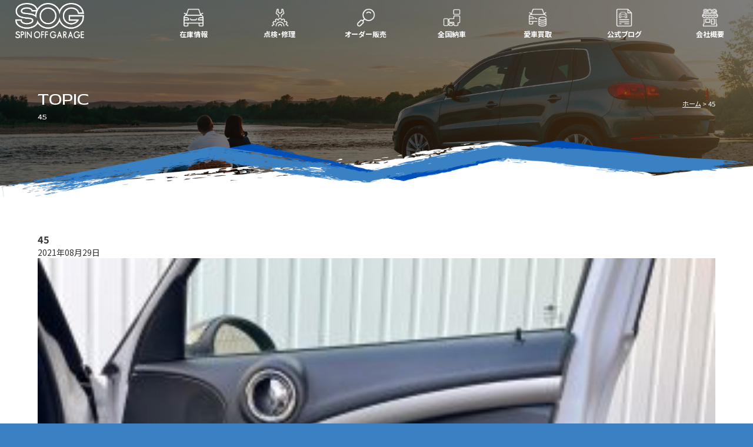

--- FILE ---
content_type: text/html; charset=UTF-8
request_url: https://soffg.jp/stock/1920/attachment/45-19/
body_size: 7223
content:

<!doctype html>
<!--[if lt IE 7]>      <html class="no-js lt-ie9 lt-ie8 lt-ie7"> <![endif]-->
<!--[if IE 7]>         <html class="no-js lt-ie9 lt-ie8"> <![endif]-->
<!--[if IE 8]>         <html class="no-js lt-ie9"> <![endif]-->
<!--[if gt IE 8]><!--> <html class="no-js"> <!--<![endif]-->
<head>
<meta charset="UTF-8">


<meta name="viewport" content="width=device-width">
<link href="https://fonts.googleapis.com/css2?family=Noto+Sans+JP:wght@400;700&family=Red+Rose&display=swap" rel="stylesheet">
<link href="https://soffg.jp/wp/wp-content/themes/sog_style/css/basic.css" rel="stylesheet" type="text/css">
<link href="https://soffg.jp/wp/wp-content/themes/sog_style/css/common.css" rel="stylesheet" type="text/css">
<link href="https://soffg.jp/wp/wp-content/themes/sog_style/css/contents.css" rel="stylesheet" type="text/css">
<link href="https://soffg.jp/wp/wp-content/themes/sog_style/css/page-blog.css" rel="stylesheet" type="text/css">

<!-- External files -->
<link rel="stylesheet" href="https://soffg.jp/wp/wp-content/themes/sog_style/style.css">

<!-- Favicon, Thumbnail image -->
<link rel="shortcut icon" href="https://soffg.jp/wp/wp-content/themes/sog_style/images/favicon.ico">


		<!-- All in One SEO 4.3.5.1 - aioseo.com -->
		<title>45 | 輸入車専門店 スピンオフガレージ ミニ アウディ フォルクスワーゲン BMW 中古車 販売 買取 メンテナンス 修理 車検</title>
		<meta name="robots" content="max-image-preview:large" />
		<link rel="canonical" href="https://soffg.jp/stock/1920/attachment/45-19/" />
		<meta name="generator" content="All in One SEO (AIOSEO) 4.3.5.1 " />
		<meta property="og:locale" content="ja_JP" />
		<meta property="og:site_name" content="輸入車専門店 スピンオフガレージ ミニ アウディ フォルクスワーゲン BMW 中古車 販売 買取 メンテナンス 修理 車検 |" />
		<meta property="og:type" content="article" />
		<meta property="og:title" content="45 | 輸入車専門店 スピンオフガレージ ミニ アウディ フォルクスワーゲン BMW 中古車 販売 買取 メンテナンス 修理 車検" />
		<meta property="og:url" content="https://soffg.jp/stock/1920/attachment/45-19/" />
		<meta property="article:published_time" content="2021-08-29T06:52:44+00:00" />
		<meta property="article:modified_time" content="2021-08-29T06:52:44+00:00" />
		<meta name="twitter:card" content="summary" />
		<meta name="twitter:title" content="45 | 輸入車専門店 スピンオフガレージ ミニ アウディ フォルクスワーゲン BMW 中古車 販売 買取 メンテナンス 修理 車検" />
		<script type="application/ld+json" class="aioseo-schema">
			{"@context":"https:\/\/schema.org","@graph":[{"@type":"BreadcrumbList","@id":"https:\/\/soffg.jp\/stock\/1920\/attachment\/45-19\/#breadcrumblist","itemListElement":[{"@type":"ListItem","@id":"https:\/\/soffg.jp\/#listItem","position":1,"item":{"@type":"WebPage","@id":"https:\/\/soffg.jp\/","name":"\u30db\u30fc\u30e0","url":"https:\/\/soffg.jp\/"},"nextItem":"https:\/\/soffg.jp\/stock\/1920\/attachment\/45-19\/#listItem"},{"@type":"ListItem","@id":"https:\/\/soffg.jp\/stock\/1920\/attachment\/45-19\/#listItem","position":2,"item":{"@type":"WebPage","@id":"https:\/\/soffg.jp\/stock\/1920\/attachment\/45-19\/","name":"45","url":"https:\/\/soffg.jp\/stock\/1920\/attachment\/45-19\/"},"previousItem":"https:\/\/soffg.jp\/#listItem"}]},{"@type":"ItemPage","@id":"https:\/\/soffg.jp\/stock\/1920\/attachment\/45-19\/#itempage","url":"https:\/\/soffg.jp\/stock\/1920\/attachment\/45-19\/","name":"45 | \u8f38\u5165\u8eca\u5c02\u9580\u5e97 \u30b9\u30d4\u30f3\u30aa\u30d5\u30ac\u30ec\u30fc\u30b8 \u30df\u30cb \u30a2\u30a6\u30c7\u30a3 \u30d5\u30a9\u30eb\u30af\u30b9\u30ef\u30fc\u30b2\u30f3 BMW \u4e2d\u53e4\u8eca \u8ca9\u58f2 \u8cb7\u53d6 \u30e1\u30f3\u30c6\u30ca\u30f3\u30b9 \u4fee\u7406 \u8eca\u691c","inLanguage":"ja","isPartOf":{"@id":"https:\/\/soffg.jp\/#website"},"breadcrumb":{"@id":"https:\/\/soffg.jp\/stock\/1920\/attachment\/45-19\/#breadcrumblist"},"author":{"@id":"https:\/\/soffg.jp\/author\/sogmurakami\/#author"},"creator":{"@id":"https:\/\/soffg.jp\/author\/sogmurakami\/#author"},"datePublished":"2021-08-29T06:52:44+09:00","dateModified":"2021-08-29T06:52:44+09:00"},{"@type":"Organization","@id":"https:\/\/soffg.jp\/#organization","name":"\u8f38\u5165\u8eca\u5c02\u9580\u5e97 \u30b9\u30d4\u30f3\u30aa\u30d5\u30ac\u30ec\u30fc\u30b8 \u30df\u30cb \u30a2\u30a6\u30c7\u30a3 \u30d5\u30a9\u30eb\u30af\u30b9\u30ef\u30fc\u30b2\u30f3 BMW \u4e2d\u53e4\u8eca \u8ca9\u58f2 \u8cb7\u53d6 \u30e1\u30f3\u30c6\u30ca\u30f3\u30b9 \u4fee\u7406 \u8eca\u691c","url":"https:\/\/soffg.jp\/"},{"@type":"Person","@id":"https:\/\/soffg.jp\/author\/sogmurakami\/#author","url":"https:\/\/soffg.jp\/author\/sogmurakami\/","name":"sogmurakami","image":{"@type":"ImageObject","@id":"https:\/\/soffg.jp\/stock\/1920\/attachment\/45-19\/#authorImage","url":"https:\/\/secure.gravatar.com\/avatar\/7bd42aea85a9af262aef4653ff06b94b?s=96&d=mm&r=g","width":96,"height":96,"caption":"sogmurakami"}},{"@type":"WebSite","@id":"https:\/\/soffg.jp\/#website","url":"https:\/\/soffg.jp\/","name":"\u8f38\u5165\u8eca\u5c02\u9580\u5e97 \u30b9\u30d4\u30f3\u30aa\u30d5\u30ac\u30ec\u30fc\u30b8 \u30df\u30cb \u30a2\u30a6\u30c7\u30a3 \u30d5\u30a9\u30eb\u30af\u30b9\u30ef\u30fc\u30b2\u30f3 BMW \u4e2d\u53e4\u8eca \u8ca9\u58f2 \u8cb7\u53d6 \u30e1\u30f3\u30c6\u30ca\u30f3\u30b9 \u4fee\u7406 \u8eca\u691c","inLanguage":"ja","publisher":{"@id":"https:\/\/soffg.jp\/#organization"}}]}
		</script>
		<!-- All in One SEO -->

<script type="text/javascript">
window._wpemojiSettings = {"baseUrl":"https:\/\/s.w.org\/images\/core\/emoji\/14.0.0\/72x72\/","ext":".png","svgUrl":"https:\/\/s.w.org\/images\/core\/emoji\/14.0.0\/svg\/","svgExt":".svg","source":{"concatemoji":"https:\/\/soffg.jp\/wp\/wp-includes\/js\/wp-emoji-release.min.js?ver=6.1.9"}};
/*! This file is auto-generated */
!function(e,a,t){var n,r,o,i=a.createElement("canvas"),p=i.getContext&&i.getContext("2d");function s(e,t){var a=String.fromCharCode,e=(p.clearRect(0,0,i.width,i.height),p.fillText(a.apply(this,e),0,0),i.toDataURL());return p.clearRect(0,0,i.width,i.height),p.fillText(a.apply(this,t),0,0),e===i.toDataURL()}function c(e){var t=a.createElement("script");t.src=e,t.defer=t.type="text/javascript",a.getElementsByTagName("head")[0].appendChild(t)}for(o=Array("flag","emoji"),t.supports={everything:!0,everythingExceptFlag:!0},r=0;r<o.length;r++)t.supports[o[r]]=function(e){if(p&&p.fillText)switch(p.textBaseline="top",p.font="600 32px Arial",e){case"flag":return s([127987,65039,8205,9895,65039],[127987,65039,8203,9895,65039])?!1:!s([55356,56826,55356,56819],[55356,56826,8203,55356,56819])&&!s([55356,57332,56128,56423,56128,56418,56128,56421,56128,56430,56128,56423,56128,56447],[55356,57332,8203,56128,56423,8203,56128,56418,8203,56128,56421,8203,56128,56430,8203,56128,56423,8203,56128,56447]);case"emoji":return!s([129777,127995,8205,129778,127999],[129777,127995,8203,129778,127999])}return!1}(o[r]),t.supports.everything=t.supports.everything&&t.supports[o[r]],"flag"!==o[r]&&(t.supports.everythingExceptFlag=t.supports.everythingExceptFlag&&t.supports[o[r]]);t.supports.everythingExceptFlag=t.supports.everythingExceptFlag&&!t.supports.flag,t.DOMReady=!1,t.readyCallback=function(){t.DOMReady=!0},t.supports.everything||(n=function(){t.readyCallback()},a.addEventListener?(a.addEventListener("DOMContentLoaded",n,!1),e.addEventListener("load",n,!1)):(e.attachEvent("onload",n),a.attachEvent("onreadystatechange",function(){"complete"===a.readyState&&t.readyCallback()})),(e=t.source||{}).concatemoji?c(e.concatemoji):e.wpemoji&&e.twemoji&&(c(e.twemoji),c(e.wpemoji)))}(window,document,window._wpemojiSettings);
</script>
<style type="text/css">
img.wp-smiley,
img.emoji {
	display: inline !important;
	border: none !important;
	box-shadow: none !important;
	height: 1em !important;
	width: 1em !important;
	margin: 0 0.07em !important;
	vertical-align: -0.1em !important;
	background: none !important;
	padding: 0 !important;
}
</style>
	<link rel='stylesheet' id='wp-block-library-css' href='https://soffg.jp/wp/wp-includes/css/dist/block-library/style.min.css?ver=6.1.9' type='text/css' media='all' />
<link rel='stylesheet' id='classic-theme-styles-css' href='https://soffg.jp/wp/wp-includes/css/classic-themes.min.css?ver=1' type='text/css' media='all' />
<style id='global-styles-inline-css' type='text/css'>
body{--wp--preset--color--black: #000000;--wp--preset--color--cyan-bluish-gray: #abb8c3;--wp--preset--color--white: #ffffff;--wp--preset--color--pale-pink: #f78da7;--wp--preset--color--vivid-red: #cf2e2e;--wp--preset--color--luminous-vivid-orange: #ff6900;--wp--preset--color--luminous-vivid-amber: #fcb900;--wp--preset--color--light-green-cyan: #7bdcb5;--wp--preset--color--vivid-green-cyan: #00d084;--wp--preset--color--pale-cyan-blue: #8ed1fc;--wp--preset--color--vivid-cyan-blue: #0693e3;--wp--preset--color--vivid-purple: #9b51e0;--wp--preset--gradient--vivid-cyan-blue-to-vivid-purple: linear-gradient(135deg,rgba(6,147,227,1) 0%,rgb(155,81,224) 100%);--wp--preset--gradient--light-green-cyan-to-vivid-green-cyan: linear-gradient(135deg,rgb(122,220,180) 0%,rgb(0,208,130) 100%);--wp--preset--gradient--luminous-vivid-amber-to-luminous-vivid-orange: linear-gradient(135deg,rgba(252,185,0,1) 0%,rgba(255,105,0,1) 100%);--wp--preset--gradient--luminous-vivid-orange-to-vivid-red: linear-gradient(135deg,rgba(255,105,0,1) 0%,rgb(207,46,46) 100%);--wp--preset--gradient--very-light-gray-to-cyan-bluish-gray: linear-gradient(135deg,rgb(238,238,238) 0%,rgb(169,184,195) 100%);--wp--preset--gradient--cool-to-warm-spectrum: linear-gradient(135deg,rgb(74,234,220) 0%,rgb(151,120,209) 20%,rgb(207,42,186) 40%,rgb(238,44,130) 60%,rgb(251,105,98) 80%,rgb(254,248,76) 100%);--wp--preset--gradient--blush-light-purple: linear-gradient(135deg,rgb(255,206,236) 0%,rgb(152,150,240) 100%);--wp--preset--gradient--blush-bordeaux: linear-gradient(135deg,rgb(254,205,165) 0%,rgb(254,45,45) 50%,rgb(107,0,62) 100%);--wp--preset--gradient--luminous-dusk: linear-gradient(135deg,rgb(255,203,112) 0%,rgb(199,81,192) 50%,rgb(65,88,208) 100%);--wp--preset--gradient--pale-ocean: linear-gradient(135deg,rgb(255,245,203) 0%,rgb(182,227,212) 50%,rgb(51,167,181) 100%);--wp--preset--gradient--electric-grass: linear-gradient(135deg,rgb(202,248,128) 0%,rgb(113,206,126) 100%);--wp--preset--gradient--midnight: linear-gradient(135deg,rgb(2,3,129) 0%,rgb(40,116,252) 100%);--wp--preset--duotone--dark-grayscale: url('#wp-duotone-dark-grayscale');--wp--preset--duotone--grayscale: url('#wp-duotone-grayscale');--wp--preset--duotone--purple-yellow: url('#wp-duotone-purple-yellow');--wp--preset--duotone--blue-red: url('#wp-duotone-blue-red');--wp--preset--duotone--midnight: url('#wp-duotone-midnight');--wp--preset--duotone--magenta-yellow: url('#wp-duotone-magenta-yellow');--wp--preset--duotone--purple-green: url('#wp-duotone-purple-green');--wp--preset--duotone--blue-orange: url('#wp-duotone-blue-orange');--wp--preset--font-size--small: 13px;--wp--preset--font-size--medium: 20px;--wp--preset--font-size--large: 36px;--wp--preset--font-size--x-large: 42px;--wp--preset--spacing--20: 0.44rem;--wp--preset--spacing--30: 0.67rem;--wp--preset--spacing--40: 1rem;--wp--preset--spacing--50: 1.5rem;--wp--preset--spacing--60: 2.25rem;--wp--preset--spacing--70: 3.38rem;--wp--preset--spacing--80: 5.06rem;}:where(.is-layout-flex){gap: 0.5em;}body .is-layout-flow > .alignleft{float: left;margin-inline-start: 0;margin-inline-end: 2em;}body .is-layout-flow > .alignright{float: right;margin-inline-start: 2em;margin-inline-end: 0;}body .is-layout-flow > .aligncenter{margin-left: auto !important;margin-right: auto !important;}body .is-layout-constrained > .alignleft{float: left;margin-inline-start: 0;margin-inline-end: 2em;}body .is-layout-constrained > .alignright{float: right;margin-inline-start: 2em;margin-inline-end: 0;}body .is-layout-constrained > .aligncenter{margin-left: auto !important;margin-right: auto !important;}body .is-layout-constrained > :where(:not(.alignleft):not(.alignright):not(.alignfull)){max-width: var(--wp--style--global--content-size);margin-left: auto !important;margin-right: auto !important;}body .is-layout-constrained > .alignwide{max-width: var(--wp--style--global--wide-size);}body .is-layout-flex{display: flex;}body .is-layout-flex{flex-wrap: wrap;align-items: center;}body .is-layout-flex > *{margin: 0;}:where(.wp-block-columns.is-layout-flex){gap: 2em;}.has-black-color{color: var(--wp--preset--color--black) !important;}.has-cyan-bluish-gray-color{color: var(--wp--preset--color--cyan-bluish-gray) !important;}.has-white-color{color: var(--wp--preset--color--white) !important;}.has-pale-pink-color{color: var(--wp--preset--color--pale-pink) !important;}.has-vivid-red-color{color: var(--wp--preset--color--vivid-red) !important;}.has-luminous-vivid-orange-color{color: var(--wp--preset--color--luminous-vivid-orange) !important;}.has-luminous-vivid-amber-color{color: var(--wp--preset--color--luminous-vivid-amber) !important;}.has-light-green-cyan-color{color: var(--wp--preset--color--light-green-cyan) !important;}.has-vivid-green-cyan-color{color: var(--wp--preset--color--vivid-green-cyan) !important;}.has-pale-cyan-blue-color{color: var(--wp--preset--color--pale-cyan-blue) !important;}.has-vivid-cyan-blue-color{color: var(--wp--preset--color--vivid-cyan-blue) !important;}.has-vivid-purple-color{color: var(--wp--preset--color--vivid-purple) !important;}.has-black-background-color{background-color: var(--wp--preset--color--black) !important;}.has-cyan-bluish-gray-background-color{background-color: var(--wp--preset--color--cyan-bluish-gray) !important;}.has-white-background-color{background-color: var(--wp--preset--color--white) !important;}.has-pale-pink-background-color{background-color: var(--wp--preset--color--pale-pink) !important;}.has-vivid-red-background-color{background-color: var(--wp--preset--color--vivid-red) !important;}.has-luminous-vivid-orange-background-color{background-color: var(--wp--preset--color--luminous-vivid-orange) !important;}.has-luminous-vivid-amber-background-color{background-color: var(--wp--preset--color--luminous-vivid-amber) !important;}.has-light-green-cyan-background-color{background-color: var(--wp--preset--color--light-green-cyan) !important;}.has-vivid-green-cyan-background-color{background-color: var(--wp--preset--color--vivid-green-cyan) !important;}.has-pale-cyan-blue-background-color{background-color: var(--wp--preset--color--pale-cyan-blue) !important;}.has-vivid-cyan-blue-background-color{background-color: var(--wp--preset--color--vivid-cyan-blue) !important;}.has-vivid-purple-background-color{background-color: var(--wp--preset--color--vivid-purple) !important;}.has-black-border-color{border-color: var(--wp--preset--color--black) !important;}.has-cyan-bluish-gray-border-color{border-color: var(--wp--preset--color--cyan-bluish-gray) !important;}.has-white-border-color{border-color: var(--wp--preset--color--white) !important;}.has-pale-pink-border-color{border-color: var(--wp--preset--color--pale-pink) !important;}.has-vivid-red-border-color{border-color: var(--wp--preset--color--vivid-red) !important;}.has-luminous-vivid-orange-border-color{border-color: var(--wp--preset--color--luminous-vivid-orange) !important;}.has-luminous-vivid-amber-border-color{border-color: var(--wp--preset--color--luminous-vivid-amber) !important;}.has-light-green-cyan-border-color{border-color: var(--wp--preset--color--light-green-cyan) !important;}.has-vivid-green-cyan-border-color{border-color: var(--wp--preset--color--vivid-green-cyan) !important;}.has-pale-cyan-blue-border-color{border-color: var(--wp--preset--color--pale-cyan-blue) !important;}.has-vivid-cyan-blue-border-color{border-color: var(--wp--preset--color--vivid-cyan-blue) !important;}.has-vivid-purple-border-color{border-color: var(--wp--preset--color--vivid-purple) !important;}.has-vivid-cyan-blue-to-vivid-purple-gradient-background{background: var(--wp--preset--gradient--vivid-cyan-blue-to-vivid-purple) !important;}.has-light-green-cyan-to-vivid-green-cyan-gradient-background{background: var(--wp--preset--gradient--light-green-cyan-to-vivid-green-cyan) !important;}.has-luminous-vivid-amber-to-luminous-vivid-orange-gradient-background{background: var(--wp--preset--gradient--luminous-vivid-amber-to-luminous-vivid-orange) !important;}.has-luminous-vivid-orange-to-vivid-red-gradient-background{background: var(--wp--preset--gradient--luminous-vivid-orange-to-vivid-red) !important;}.has-very-light-gray-to-cyan-bluish-gray-gradient-background{background: var(--wp--preset--gradient--very-light-gray-to-cyan-bluish-gray) !important;}.has-cool-to-warm-spectrum-gradient-background{background: var(--wp--preset--gradient--cool-to-warm-spectrum) !important;}.has-blush-light-purple-gradient-background{background: var(--wp--preset--gradient--blush-light-purple) !important;}.has-blush-bordeaux-gradient-background{background: var(--wp--preset--gradient--blush-bordeaux) !important;}.has-luminous-dusk-gradient-background{background: var(--wp--preset--gradient--luminous-dusk) !important;}.has-pale-ocean-gradient-background{background: var(--wp--preset--gradient--pale-ocean) !important;}.has-electric-grass-gradient-background{background: var(--wp--preset--gradient--electric-grass) !important;}.has-midnight-gradient-background{background: var(--wp--preset--gradient--midnight) !important;}.has-small-font-size{font-size: var(--wp--preset--font-size--small) !important;}.has-medium-font-size{font-size: var(--wp--preset--font-size--medium) !important;}.has-large-font-size{font-size: var(--wp--preset--font-size--large) !important;}.has-x-large-font-size{font-size: var(--wp--preset--font-size--x-large) !important;}
.wp-block-navigation a:where(:not(.wp-element-button)){color: inherit;}
:where(.wp-block-columns.is-layout-flex){gap: 2em;}
.wp-block-pullquote{font-size: 1.5em;line-height: 1.6;}
</style>
<link rel='stylesheet' id='contact-form-7-css' href='https://soffg.jp/wp/wp-content/plugins/contact-form-7/includes/css/styles.css?ver=5.7.5.1' type='text/css' media='all' />
<link rel="https://api.w.org/" href="https://soffg.jp/wp-json/" /><link rel="alternate" type="application/json" href="https://soffg.jp/wp-json/wp/v2/media/1959" /><link rel="EditURI" type="application/rsd+xml" title="RSD" href="https://soffg.jp/wp/xmlrpc.php?rsd" />
<link rel="wlwmanifest" type="application/wlwmanifest+xml" href="https://soffg.jp/wp/wp-includes/wlwmanifest.xml" />
<meta name="generator" content="WordPress 6.1.9" />
<link rel='shortlink' href='https://soffg.jp/?p=1959' />
<link rel="alternate" type="application/json+oembed" href="https://soffg.jp/wp-json/oembed/1.0/embed?url=https%3A%2F%2Fsoffg.jp%2Fstock%2F1920%2Fattachment%2F45-19%2F" />
<link rel="alternate" type="text/xml+oembed" href="https://soffg.jp/wp-json/oembed/1.0/embed?url=https%3A%2F%2Fsoffg.jp%2Fstock%2F1920%2Fattachment%2F45-19%2F&#038;format=xml" />
</head>

<body class="attachment attachment-template-default single single-attachment postid-1959 attachmentid-1959 attachment-jpeg">
<section class="wrapper cf">

<p class="menubn"><a href="#menu" class="menu-link">MENU</a></p>
<!-- Header -->
<header id="header">
<figure><a href="https://soffg.jp"><img src="https://soffg.jp/wp/wp-content/themes/sog_style/img/header/logo_w.png" alt="スピンオフガレージ"></a></figure>
<!--　Menu -->
<!-- Mobile Menu -->
<div class="menubody cf">
<!--Begin Pattern HTML-->
<nav class="menu" role="navigation">
<ul class="cf">
<li><a href="https://soffg.jp/stock" class="ic-stock">在庫情報</a></li>
<li><a href="https://soffg.jp/maintenance" class="ic-maintenance">点検・修理</a></li>
<li><a href="https://soffg.jp/order" class="ic-order">オーダー販売</a></li>
<li><a href="https://soffg.jp/delivery" class="ic-delivery">全国納車</a></li>
<li><a href="https://soffg.jp/trade" class="ic-trade">愛車買取</a></li>
<li><a href="https://soffg.jp/blog" class="ic-blog">公式ブログ</a></li>
<li><a href="https://soffg.jp/company" class="ic-company">会社概要</a></li>
</ul>
</nav>
</div>
<!--/Menu -->
</header>
<!-- /Header -->


<!-- Pagetitle -->
<section class="pagetitle pt-blog">
<div class="ptbase">
<div class="ptcov">
<div class="ptcc cf">
<div class="pyl">
<h2>TOPIC</h2>
<p>45</p>
</div>
<ul class="ptr">
<li><a href="https://soffg.jp">ホーム</a></li>
<li>45</li>
</ul>
</div>
</div>
</div>
</section>
<!--/Pagetitle -->

<!-- Contents -->

<section class="cf">

<div class="mmbody cf">

<div class="blogleft cf">


<!-- Blog title -->
<div class="blogtitle cf">
<h1>45</h1>
<p>2021年08月29日</p>
</div>
<!--/Blog title -->

<!-- Blog contents -->
<div class="blogcontents cf">
<p class="attachment"><a href='https://soffg.jp/wp/wp-content/uploads/2021/08/45-scaled.jpg'><img width="300" height="225" src="https://soffg.jp/wp/wp-content/uploads/2021/08/45-300x225.jpg" class="attachment-medium size-medium" alt="" decoding="async" loading="lazy" srcset="https://soffg.jp/wp/wp-content/uploads/2021/08/45-300x225.jpg 300w, https://soffg.jp/wp/wp-content/uploads/2021/08/45-1024x768.jpg 1024w, https://soffg.jp/wp/wp-content/uploads/2021/08/45-768x576.jpg 768w, https://soffg.jp/wp/wp-content/uploads/2021/08/45-1536x1152.jpg 1536w, https://soffg.jp/wp/wp-content/uploads/2021/08/45-2048x1536.jpg 2048w, https://soffg.jp/wp/wp-content/uploads/2021/08/45-220x165.jpg 220w, https://soffg.jp/wp/wp-content/uploads/2021/08/45-700x525.jpg 700w, https://soffg.jp/wp/wp-content/uploads/2021/08/45-80x60.jpg 80w" sizes="(max-width: 300px) 100vw, 300px" /></a></p>
	
</div>
<p class="bcbn"><a href="https://soffg.jp">一覧に戻る</a></p>
<!--/Blog contents -->


</div>

<div class="blogright cf">

<!-- Contents list -->
<!-- Side -->
<div class="rc_contents cf">
<h3 class="rcr_title">RECENT CONTENTS</h3>
<ul class="cf">
<li>
<a href="https://soffg.jp/stock/3997/" class="cf">
BMW 320d Touring Luxury</a>
</li>
<li>
<a href="https://soffg.jp/stock/3940/" class="cf">
BMW 320i Touring Luxury</a>
</li>
<li>
<a href="https://soffg.jp/stock/3875/" class="cf">
BMW 320d Touring Luxury</a>
</li>
<li>
<a href="https://soffg.jp/stock/3779/" class="cf">
BMW 320i Touring M Sport</a>
</li>
<li>
<a href="https://soffg.jp/stock/3720/" class="cf">
PEUGEOT 308 CIELO</a>
</li>
<li>
<a href="https://soffg.jp/stock/1510/" class="cf">
BMW M135i  custom</a>
</li>
<li>
<a href="https://soffg.jp/stock/540/" class="cf">
MINI  ONE 6AT JCWエアロダイナミックpk custom</a>
</li>
<li>
<a href="https://soffg.jp/stock/3211/" class="cf">
MINI Cooper S custom</a>
</li>
<li>
<a href="https://soffg.jp/stock/3322/" class="cf">
BMW 320D Touring Luxury</a>
</li>
<li>
<a href="https://soffg.jp/stock/3474/" class="cf">
MINI Cooper S CROSSOVER</a>
</li>
</ul>
</div>
<div class="widget-area">
<ul>
</ul>
</div><!-- /.widget-area --><!--/Contents list -->

</div>

</div>

</section>

<!-- /#contents -->

<img src="https://soffg.jp/wp/wp-content/themes/sog_style/img/ftbg.png" alt="ftbg">
</section>
<!-- End of Wrapper -->


<!-- Contacbox -->
<ul class="contactbox cf">
<li class="cb01"><a href="https://www.facebook.com/spin.off.garage/" target="_blank" class="ic-fb">Facebook</a></li>
<li class="cb01"><a href="https://soffg.jp/contact" class="ic-mail">お問い合わせ</a></li>
<li class="cb01"><a href="tel:0287237757" class="ic-tel">0287-23-7757</a></li>
</ul>
<!--/Contactbox -->

<!-- Footer -->
<footer id="footer">
<div class="ftbody cf">
<ul>
<li><a href="https://soffg.jp/stock">在庫情報</a></li>
<li><a href="https://soffg.jp/maintenance">点検・修理</a></li>
<li><a href="https://soffg.jp/order">オーダー販売</a></li>
<li><a href="https://soffg.jp/delivery">全国納車</a></li>
<li><a href="https://soffg.jp/trade">愛車買取</a></li>
<li><a href="https://soffg.jp/blog">公式ブログ</a></li>
<li><a href="https://soffg.jp/company">会社概要</a></li>
<li><a href="https://soffg.jp/contact">お問い合わせ</a></li>
<li><a href="https://soffg.jp/privacy">個人情報保護方針</a></li>
</ul>
<p class="ftcopy">Copyright&nbsp;&copy;&nbsp;Spin Off Garage All Rights Reserved.</p>
</div>
</footer>
<!-- /Footer -->
<!-- Scripts -->
<script src="//ajax.googleapis.com/ajax/libs/jquery/1.11.0/jquery.min.js"></script>
<script>window.jQuery || document.write('<script src="https://soffg.jp/wp/wp-content/themes/sog_style/js/jquery-1.11.0.min.js"><\/script>')</script>
<script>
$(document).ready(function() {
$('body').addClass('js');
var $menu = $('.menu'),
$menulink = $('.menu-link');

$menulink.click(function() {
$menulink.toggleClass('active');
$menu.toggleClass('active');
return false;
});
});
//@ sourceURL=pen.js
</script>
<!-- Script -->
<script>
function init() {
// スクロールして何ピクセルでアニメーションさせるか
var px_change  = 100;
// スクロールのイベントハンドラを登録
window.addEventListener('scroll', function(e){
// 変化するポイントまでスクロールしたらクラスを追加
if ( $(window).scrollTop() > px_change ) {
$("header").addClass("smaller");
// 変化するポイント以前であればクラスを削除
} else if ( $("header").hasClass("smaller") ) {
$("header").removeClass("smaller");
}
});
}
window.onload = init();
</script>
<script>
function init() {
// スクロールして何ピクセルでアニメーションさせるか
var px_change  = 100;
// スクロールのイベントハンドラを登録
window.addEventListener('scroll', function(e){
// 変化するポイントまでスクロールしたらクラスを追加
if ( $(window).scrollTop() > px_change ) {
$(".contactbox").addClass("cbactive");
// 変化するポイント以前であればクラスを削除
} else if ( $(".contactbox").hasClass("cbactive") ) {
$(".contactbox").removeClass("cbactive");
}
});
}
window.onload = init();
</script>

<script>
document.addEventListener( 'wpcf7mailsent', function( event ) {
  location = 'http://soffg.jp/thanks/'; 
}, false );
</script>		<meta http-equiv="imagetoolbar" content="no"><!-- disable image toolbar (if any) -->
		<style>
			:root {
				-webkit-user-select: none;
				-webkit-touch-callout: none;
				-ms-user-select: none;
				-moz-user-select: none;
				user-select: none;
			}
		</style>
		<script type="text/javascript">
			/*<![CDATA[*/
			document.oncontextmenu = function(event) {
				if (event.target.tagName != 'INPUT' && event.target.tagName != 'TEXTAREA') {
					event.preventDefault();
				}
			};
			document.ondragstart = function() {
				if (event.target.tagName != 'INPUT' && event.target.tagName != 'TEXTAREA') {
					event.preventDefault();
				}
			};
			/*]]>*/
		</script>
		<script type='text/javascript' src='https://soffg.jp/wp/wp-content/plugins/contact-form-7/includes/swv/js/index.js?ver=5.7.5.1' id='swv-js'></script>
<script type='text/javascript' id='contact-form-7-js-extra'>
/* <![CDATA[ */
var wpcf7 = {"api":{"root":"https:\/\/soffg.jp\/wp-json\/","namespace":"contact-form-7\/v1"}};
/* ]]> */
</script>
<script type='text/javascript' src='https://soffg.jp/wp/wp-content/plugins/contact-form-7/includes/js/index.js?ver=5.7.5.1' id='contact-form-7-js'></script>
<script type='text/javascript' src='https://www.google.com/recaptcha/api.js?render=6LecdaYlAAAAAO2UssoetgVTIs4FxSxJSmw_rSK4&#038;ver=3.0' id='google-recaptcha-js'></script>
<script type='text/javascript' src='https://soffg.jp/wp/wp-includes/js/dist/vendor/regenerator-runtime.min.js?ver=0.13.9' id='regenerator-runtime-js'></script>
<script type='text/javascript' src='https://soffg.jp/wp/wp-includes/js/dist/vendor/wp-polyfill.min.js?ver=3.15.0' id='wp-polyfill-js'></script>
<script type='text/javascript' id='wpcf7-recaptcha-js-extra'>
/* <![CDATA[ */
var wpcf7_recaptcha = {"sitekey":"6LecdaYlAAAAAO2UssoetgVTIs4FxSxJSmw_rSK4","actions":{"homepage":"homepage","contactform":"contactform"}};
/* ]]> */
</script>
<script type='text/javascript' src='https://soffg.jp/wp/wp-content/plugins/contact-form-7/modules/recaptcha/index.js?ver=5.7.5.1' id='wpcf7-recaptcha-js'></script>
<script type="text/javascript">

  var _gaq = _gaq || [];
  _gaq.push(['_setAccount', 'UA-1849249-41']);
  _gaq.push(['_trackPageview']);

  (function() {
    var ga = document.createElement('script'); ga.type = 'text/javascript'; ga.async = true;
    ga.src = ('https:' == document.location.protocol ? 'https://ssl' : 'http://www') + '.google-analytics.com/ga.js';
    var s = document.getElementsByTagName('script')[0]; s.parentNode.insertBefore(ga, s);
  })();

</script>
</body>
</html>


--- FILE ---
content_type: text/html; charset=utf-8
request_url: https://www.google.com/recaptcha/api2/anchor?ar=1&k=6LecdaYlAAAAAO2UssoetgVTIs4FxSxJSmw_rSK4&co=aHR0cHM6Ly9zb2ZmZy5qcDo0NDM.&hl=en&v=PoyoqOPhxBO7pBk68S4YbpHZ&size=invisible&anchor-ms=20000&execute-ms=30000&cb=aeztloenya5f
body_size: 48788
content:
<!DOCTYPE HTML><html dir="ltr" lang="en"><head><meta http-equiv="Content-Type" content="text/html; charset=UTF-8">
<meta http-equiv="X-UA-Compatible" content="IE=edge">
<title>reCAPTCHA</title>
<style type="text/css">
/* cyrillic-ext */
@font-face {
  font-family: 'Roboto';
  font-style: normal;
  font-weight: 400;
  font-stretch: 100%;
  src: url(//fonts.gstatic.com/s/roboto/v48/KFO7CnqEu92Fr1ME7kSn66aGLdTylUAMa3GUBHMdazTgWw.woff2) format('woff2');
  unicode-range: U+0460-052F, U+1C80-1C8A, U+20B4, U+2DE0-2DFF, U+A640-A69F, U+FE2E-FE2F;
}
/* cyrillic */
@font-face {
  font-family: 'Roboto';
  font-style: normal;
  font-weight: 400;
  font-stretch: 100%;
  src: url(//fonts.gstatic.com/s/roboto/v48/KFO7CnqEu92Fr1ME7kSn66aGLdTylUAMa3iUBHMdazTgWw.woff2) format('woff2');
  unicode-range: U+0301, U+0400-045F, U+0490-0491, U+04B0-04B1, U+2116;
}
/* greek-ext */
@font-face {
  font-family: 'Roboto';
  font-style: normal;
  font-weight: 400;
  font-stretch: 100%;
  src: url(//fonts.gstatic.com/s/roboto/v48/KFO7CnqEu92Fr1ME7kSn66aGLdTylUAMa3CUBHMdazTgWw.woff2) format('woff2');
  unicode-range: U+1F00-1FFF;
}
/* greek */
@font-face {
  font-family: 'Roboto';
  font-style: normal;
  font-weight: 400;
  font-stretch: 100%;
  src: url(//fonts.gstatic.com/s/roboto/v48/KFO7CnqEu92Fr1ME7kSn66aGLdTylUAMa3-UBHMdazTgWw.woff2) format('woff2');
  unicode-range: U+0370-0377, U+037A-037F, U+0384-038A, U+038C, U+038E-03A1, U+03A3-03FF;
}
/* math */
@font-face {
  font-family: 'Roboto';
  font-style: normal;
  font-weight: 400;
  font-stretch: 100%;
  src: url(//fonts.gstatic.com/s/roboto/v48/KFO7CnqEu92Fr1ME7kSn66aGLdTylUAMawCUBHMdazTgWw.woff2) format('woff2');
  unicode-range: U+0302-0303, U+0305, U+0307-0308, U+0310, U+0312, U+0315, U+031A, U+0326-0327, U+032C, U+032F-0330, U+0332-0333, U+0338, U+033A, U+0346, U+034D, U+0391-03A1, U+03A3-03A9, U+03B1-03C9, U+03D1, U+03D5-03D6, U+03F0-03F1, U+03F4-03F5, U+2016-2017, U+2034-2038, U+203C, U+2040, U+2043, U+2047, U+2050, U+2057, U+205F, U+2070-2071, U+2074-208E, U+2090-209C, U+20D0-20DC, U+20E1, U+20E5-20EF, U+2100-2112, U+2114-2115, U+2117-2121, U+2123-214F, U+2190, U+2192, U+2194-21AE, U+21B0-21E5, U+21F1-21F2, U+21F4-2211, U+2213-2214, U+2216-22FF, U+2308-230B, U+2310, U+2319, U+231C-2321, U+2336-237A, U+237C, U+2395, U+239B-23B7, U+23D0, U+23DC-23E1, U+2474-2475, U+25AF, U+25B3, U+25B7, U+25BD, U+25C1, U+25CA, U+25CC, U+25FB, U+266D-266F, U+27C0-27FF, U+2900-2AFF, U+2B0E-2B11, U+2B30-2B4C, U+2BFE, U+3030, U+FF5B, U+FF5D, U+1D400-1D7FF, U+1EE00-1EEFF;
}
/* symbols */
@font-face {
  font-family: 'Roboto';
  font-style: normal;
  font-weight: 400;
  font-stretch: 100%;
  src: url(//fonts.gstatic.com/s/roboto/v48/KFO7CnqEu92Fr1ME7kSn66aGLdTylUAMaxKUBHMdazTgWw.woff2) format('woff2');
  unicode-range: U+0001-000C, U+000E-001F, U+007F-009F, U+20DD-20E0, U+20E2-20E4, U+2150-218F, U+2190, U+2192, U+2194-2199, U+21AF, U+21E6-21F0, U+21F3, U+2218-2219, U+2299, U+22C4-22C6, U+2300-243F, U+2440-244A, U+2460-24FF, U+25A0-27BF, U+2800-28FF, U+2921-2922, U+2981, U+29BF, U+29EB, U+2B00-2BFF, U+4DC0-4DFF, U+FFF9-FFFB, U+10140-1018E, U+10190-1019C, U+101A0, U+101D0-101FD, U+102E0-102FB, U+10E60-10E7E, U+1D2C0-1D2D3, U+1D2E0-1D37F, U+1F000-1F0FF, U+1F100-1F1AD, U+1F1E6-1F1FF, U+1F30D-1F30F, U+1F315, U+1F31C, U+1F31E, U+1F320-1F32C, U+1F336, U+1F378, U+1F37D, U+1F382, U+1F393-1F39F, U+1F3A7-1F3A8, U+1F3AC-1F3AF, U+1F3C2, U+1F3C4-1F3C6, U+1F3CA-1F3CE, U+1F3D4-1F3E0, U+1F3ED, U+1F3F1-1F3F3, U+1F3F5-1F3F7, U+1F408, U+1F415, U+1F41F, U+1F426, U+1F43F, U+1F441-1F442, U+1F444, U+1F446-1F449, U+1F44C-1F44E, U+1F453, U+1F46A, U+1F47D, U+1F4A3, U+1F4B0, U+1F4B3, U+1F4B9, U+1F4BB, U+1F4BF, U+1F4C8-1F4CB, U+1F4D6, U+1F4DA, U+1F4DF, U+1F4E3-1F4E6, U+1F4EA-1F4ED, U+1F4F7, U+1F4F9-1F4FB, U+1F4FD-1F4FE, U+1F503, U+1F507-1F50B, U+1F50D, U+1F512-1F513, U+1F53E-1F54A, U+1F54F-1F5FA, U+1F610, U+1F650-1F67F, U+1F687, U+1F68D, U+1F691, U+1F694, U+1F698, U+1F6AD, U+1F6B2, U+1F6B9-1F6BA, U+1F6BC, U+1F6C6-1F6CF, U+1F6D3-1F6D7, U+1F6E0-1F6EA, U+1F6F0-1F6F3, U+1F6F7-1F6FC, U+1F700-1F7FF, U+1F800-1F80B, U+1F810-1F847, U+1F850-1F859, U+1F860-1F887, U+1F890-1F8AD, U+1F8B0-1F8BB, U+1F8C0-1F8C1, U+1F900-1F90B, U+1F93B, U+1F946, U+1F984, U+1F996, U+1F9E9, U+1FA00-1FA6F, U+1FA70-1FA7C, U+1FA80-1FA89, U+1FA8F-1FAC6, U+1FACE-1FADC, U+1FADF-1FAE9, U+1FAF0-1FAF8, U+1FB00-1FBFF;
}
/* vietnamese */
@font-face {
  font-family: 'Roboto';
  font-style: normal;
  font-weight: 400;
  font-stretch: 100%;
  src: url(//fonts.gstatic.com/s/roboto/v48/KFO7CnqEu92Fr1ME7kSn66aGLdTylUAMa3OUBHMdazTgWw.woff2) format('woff2');
  unicode-range: U+0102-0103, U+0110-0111, U+0128-0129, U+0168-0169, U+01A0-01A1, U+01AF-01B0, U+0300-0301, U+0303-0304, U+0308-0309, U+0323, U+0329, U+1EA0-1EF9, U+20AB;
}
/* latin-ext */
@font-face {
  font-family: 'Roboto';
  font-style: normal;
  font-weight: 400;
  font-stretch: 100%;
  src: url(//fonts.gstatic.com/s/roboto/v48/KFO7CnqEu92Fr1ME7kSn66aGLdTylUAMa3KUBHMdazTgWw.woff2) format('woff2');
  unicode-range: U+0100-02BA, U+02BD-02C5, U+02C7-02CC, U+02CE-02D7, U+02DD-02FF, U+0304, U+0308, U+0329, U+1D00-1DBF, U+1E00-1E9F, U+1EF2-1EFF, U+2020, U+20A0-20AB, U+20AD-20C0, U+2113, U+2C60-2C7F, U+A720-A7FF;
}
/* latin */
@font-face {
  font-family: 'Roboto';
  font-style: normal;
  font-weight: 400;
  font-stretch: 100%;
  src: url(//fonts.gstatic.com/s/roboto/v48/KFO7CnqEu92Fr1ME7kSn66aGLdTylUAMa3yUBHMdazQ.woff2) format('woff2');
  unicode-range: U+0000-00FF, U+0131, U+0152-0153, U+02BB-02BC, U+02C6, U+02DA, U+02DC, U+0304, U+0308, U+0329, U+2000-206F, U+20AC, U+2122, U+2191, U+2193, U+2212, U+2215, U+FEFF, U+FFFD;
}
/* cyrillic-ext */
@font-face {
  font-family: 'Roboto';
  font-style: normal;
  font-weight: 500;
  font-stretch: 100%;
  src: url(//fonts.gstatic.com/s/roboto/v48/KFO7CnqEu92Fr1ME7kSn66aGLdTylUAMa3GUBHMdazTgWw.woff2) format('woff2');
  unicode-range: U+0460-052F, U+1C80-1C8A, U+20B4, U+2DE0-2DFF, U+A640-A69F, U+FE2E-FE2F;
}
/* cyrillic */
@font-face {
  font-family: 'Roboto';
  font-style: normal;
  font-weight: 500;
  font-stretch: 100%;
  src: url(//fonts.gstatic.com/s/roboto/v48/KFO7CnqEu92Fr1ME7kSn66aGLdTylUAMa3iUBHMdazTgWw.woff2) format('woff2');
  unicode-range: U+0301, U+0400-045F, U+0490-0491, U+04B0-04B1, U+2116;
}
/* greek-ext */
@font-face {
  font-family: 'Roboto';
  font-style: normal;
  font-weight: 500;
  font-stretch: 100%;
  src: url(//fonts.gstatic.com/s/roboto/v48/KFO7CnqEu92Fr1ME7kSn66aGLdTylUAMa3CUBHMdazTgWw.woff2) format('woff2');
  unicode-range: U+1F00-1FFF;
}
/* greek */
@font-face {
  font-family: 'Roboto';
  font-style: normal;
  font-weight: 500;
  font-stretch: 100%;
  src: url(//fonts.gstatic.com/s/roboto/v48/KFO7CnqEu92Fr1ME7kSn66aGLdTylUAMa3-UBHMdazTgWw.woff2) format('woff2');
  unicode-range: U+0370-0377, U+037A-037F, U+0384-038A, U+038C, U+038E-03A1, U+03A3-03FF;
}
/* math */
@font-face {
  font-family: 'Roboto';
  font-style: normal;
  font-weight: 500;
  font-stretch: 100%;
  src: url(//fonts.gstatic.com/s/roboto/v48/KFO7CnqEu92Fr1ME7kSn66aGLdTylUAMawCUBHMdazTgWw.woff2) format('woff2');
  unicode-range: U+0302-0303, U+0305, U+0307-0308, U+0310, U+0312, U+0315, U+031A, U+0326-0327, U+032C, U+032F-0330, U+0332-0333, U+0338, U+033A, U+0346, U+034D, U+0391-03A1, U+03A3-03A9, U+03B1-03C9, U+03D1, U+03D5-03D6, U+03F0-03F1, U+03F4-03F5, U+2016-2017, U+2034-2038, U+203C, U+2040, U+2043, U+2047, U+2050, U+2057, U+205F, U+2070-2071, U+2074-208E, U+2090-209C, U+20D0-20DC, U+20E1, U+20E5-20EF, U+2100-2112, U+2114-2115, U+2117-2121, U+2123-214F, U+2190, U+2192, U+2194-21AE, U+21B0-21E5, U+21F1-21F2, U+21F4-2211, U+2213-2214, U+2216-22FF, U+2308-230B, U+2310, U+2319, U+231C-2321, U+2336-237A, U+237C, U+2395, U+239B-23B7, U+23D0, U+23DC-23E1, U+2474-2475, U+25AF, U+25B3, U+25B7, U+25BD, U+25C1, U+25CA, U+25CC, U+25FB, U+266D-266F, U+27C0-27FF, U+2900-2AFF, U+2B0E-2B11, U+2B30-2B4C, U+2BFE, U+3030, U+FF5B, U+FF5D, U+1D400-1D7FF, U+1EE00-1EEFF;
}
/* symbols */
@font-face {
  font-family: 'Roboto';
  font-style: normal;
  font-weight: 500;
  font-stretch: 100%;
  src: url(//fonts.gstatic.com/s/roboto/v48/KFO7CnqEu92Fr1ME7kSn66aGLdTylUAMaxKUBHMdazTgWw.woff2) format('woff2');
  unicode-range: U+0001-000C, U+000E-001F, U+007F-009F, U+20DD-20E0, U+20E2-20E4, U+2150-218F, U+2190, U+2192, U+2194-2199, U+21AF, U+21E6-21F0, U+21F3, U+2218-2219, U+2299, U+22C4-22C6, U+2300-243F, U+2440-244A, U+2460-24FF, U+25A0-27BF, U+2800-28FF, U+2921-2922, U+2981, U+29BF, U+29EB, U+2B00-2BFF, U+4DC0-4DFF, U+FFF9-FFFB, U+10140-1018E, U+10190-1019C, U+101A0, U+101D0-101FD, U+102E0-102FB, U+10E60-10E7E, U+1D2C0-1D2D3, U+1D2E0-1D37F, U+1F000-1F0FF, U+1F100-1F1AD, U+1F1E6-1F1FF, U+1F30D-1F30F, U+1F315, U+1F31C, U+1F31E, U+1F320-1F32C, U+1F336, U+1F378, U+1F37D, U+1F382, U+1F393-1F39F, U+1F3A7-1F3A8, U+1F3AC-1F3AF, U+1F3C2, U+1F3C4-1F3C6, U+1F3CA-1F3CE, U+1F3D4-1F3E0, U+1F3ED, U+1F3F1-1F3F3, U+1F3F5-1F3F7, U+1F408, U+1F415, U+1F41F, U+1F426, U+1F43F, U+1F441-1F442, U+1F444, U+1F446-1F449, U+1F44C-1F44E, U+1F453, U+1F46A, U+1F47D, U+1F4A3, U+1F4B0, U+1F4B3, U+1F4B9, U+1F4BB, U+1F4BF, U+1F4C8-1F4CB, U+1F4D6, U+1F4DA, U+1F4DF, U+1F4E3-1F4E6, U+1F4EA-1F4ED, U+1F4F7, U+1F4F9-1F4FB, U+1F4FD-1F4FE, U+1F503, U+1F507-1F50B, U+1F50D, U+1F512-1F513, U+1F53E-1F54A, U+1F54F-1F5FA, U+1F610, U+1F650-1F67F, U+1F687, U+1F68D, U+1F691, U+1F694, U+1F698, U+1F6AD, U+1F6B2, U+1F6B9-1F6BA, U+1F6BC, U+1F6C6-1F6CF, U+1F6D3-1F6D7, U+1F6E0-1F6EA, U+1F6F0-1F6F3, U+1F6F7-1F6FC, U+1F700-1F7FF, U+1F800-1F80B, U+1F810-1F847, U+1F850-1F859, U+1F860-1F887, U+1F890-1F8AD, U+1F8B0-1F8BB, U+1F8C0-1F8C1, U+1F900-1F90B, U+1F93B, U+1F946, U+1F984, U+1F996, U+1F9E9, U+1FA00-1FA6F, U+1FA70-1FA7C, U+1FA80-1FA89, U+1FA8F-1FAC6, U+1FACE-1FADC, U+1FADF-1FAE9, U+1FAF0-1FAF8, U+1FB00-1FBFF;
}
/* vietnamese */
@font-face {
  font-family: 'Roboto';
  font-style: normal;
  font-weight: 500;
  font-stretch: 100%;
  src: url(//fonts.gstatic.com/s/roboto/v48/KFO7CnqEu92Fr1ME7kSn66aGLdTylUAMa3OUBHMdazTgWw.woff2) format('woff2');
  unicode-range: U+0102-0103, U+0110-0111, U+0128-0129, U+0168-0169, U+01A0-01A1, U+01AF-01B0, U+0300-0301, U+0303-0304, U+0308-0309, U+0323, U+0329, U+1EA0-1EF9, U+20AB;
}
/* latin-ext */
@font-face {
  font-family: 'Roboto';
  font-style: normal;
  font-weight: 500;
  font-stretch: 100%;
  src: url(//fonts.gstatic.com/s/roboto/v48/KFO7CnqEu92Fr1ME7kSn66aGLdTylUAMa3KUBHMdazTgWw.woff2) format('woff2');
  unicode-range: U+0100-02BA, U+02BD-02C5, U+02C7-02CC, U+02CE-02D7, U+02DD-02FF, U+0304, U+0308, U+0329, U+1D00-1DBF, U+1E00-1E9F, U+1EF2-1EFF, U+2020, U+20A0-20AB, U+20AD-20C0, U+2113, U+2C60-2C7F, U+A720-A7FF;
}
/* latin */
@font-face {
  font-family: 'Roboto';
  font-style: normal;
  font-weight: 500;
  font-stretch: 100%;
  src: url(//fonts.gstatic.com/s/roboto/v48/KFO7CnqEu92Fr1ME7kSn66aGLdTylUAMa3yUBHMdazQ.woff2) format('woff2');
  unicode-range: U+0000-00FF, U+0131, U+0152-0153, U+02BB-02BC, U+02C6, U+02DA, U+02DC, U+0304, U+0308, U+0329, U+2000-206F, U+20AC, U+2122, U+2191, U+2193, U+2212, U+2215, U+FEFF, U+FFFD;
}
/* cyrillic-ext */
@font-face {
  font-family: 'Roboto';
  font-style: normal;
  font-weight: 900;
  font-stretch: 100%;
  src: url(//fonts.gstatic.com/s/roboto/v48/KFO7CnqEu92Fr1ME7kSn66aGLdTylUAMa3GUBHMdazTgWw.woff2) format('woff2');
  unicode-range: U+0460-052F, U+1C80-1C8A, U+20B4, U+2DE0-2DFF, U+A640-A69F, U+FE2E-FE2F;
}
/* cyrillic */
@font-face {
  font-family: 'Roboto';
  font-style: normal;
  font-weight: 900;
  font-stretch: 100%;
  src: url(//fonts.gstatic.com/s/roboto/v48/KFO7CnqEu92Fr1ME7kSn66aGLdTylUAMa3iUBHMdazTgWw.woff2) format('woff2');
  unicode-range: U+0301, U+0400-045F, U+0490-0491, U+04B0-04B1, U+2116;
}
/* greek-ext */
@font-face {
  font-family: 'Roboto';
  font-style: normal;
  font-weight: 900;
  font-stretch: 100%;
  src: url(//fonts.gstatic.com/s/roboto/v48/KFO7CnqEu92Fr1ME7kSn66aGLdTylUAMa3CUBHMdazTgWw.woff2) format('woff2');
  unicode-range: U+1F00-1FFF;
}
/* greek */
@font-face {
  font-family: 'Roboto';
  font-style: normal;
  font-weight: 900;
  font-stretch: 100%;
  src: url(//fonts.gstatic.com/s/roboto/v48/KFO7CnqEu92Fr1ME7kSn66aGLdTylUAMa3-UBHMdazTgWw.woff2) format('woff2');
  unicode-range: U+0370-0377, U+037A-037F, U+0384-038A, U+038C, U+038E-03A1, U+03A3-03FF;
}
/* math */
@font-face {
  font-family: 'Roboto';
  font-style: normal;
  font-weight: 900;
  font-stretch: 100%;
  src: url(//fonts.gstatic.com/s/roboto/v48/KFO7CnqEu92Fr1ME7kSn66aGLdTylUAMawCUBHMdazTgWw.woff2) format('woff2');
  unicode-range: U+0302-0303, U+0305, U+0307-0308, U+0310, U+0312, U+0315, U+031A, U+0326-0327, U+032C, U+032F-0330, U+0332-0333, U+0338, U+033A, U+0346, U+034D, U+0391-03A1, U+03A3-03A9, U+03B1-03C9, U+03D1, U+03D5-03D6, U+03F0-03F1, U+03F4-03F5, U+2016-2017, U+2034-2038, U+203C, U+2040, U+2043, U+2047, U+2050, U+2057, U+205F, U+2070-2071, U+2074-208E, U+2090-209C, U+20D0-20DC, U+20E1, U+20E5-20EF, U+2100-2112, U+2114-2115, U+2117-2121, U+2123-214F, U+2190, U+2192, U+2194-21AE, U+21B0-21E5, U+21F1-21F2, U+21F4-2211, U+2213-2214, U+2216-22FF, U+2308-230B, U+2310, U+2319, U+231C-2321, U+2336-237A, U+237C, U+2395, U+239B-23B7, U+23D0, U+23DC-23E1, U+2474-2475, U+25AF, U+25B3, U+25B7, U+25BD, U+25C1, U+25CA, U+25CC, U+25FB, U+266D-266F, U+27C0-27FF, U+2900-2AFF, U+2B0E-2B11, U+2B30-2B4C, U+2BFE, U+3030, U+FF5B, U+FF5D, U+1D400-1D7FF, U+1EE00-1EEFF;
}
/* symbols */
@font-face {
  font-family: 'Roboto';
  font-style: normal;
  font-weight: 900;
  font-stretch: 100%;
  src: url(//fonts.gstatic.com/s/roboto/v48/KFO7CnqEu92Fr1ME7kSn66aGLdTylUAMaxKUBHMdazTgWw.woff2) format('woff2');
  unicode-range: U+0001-000C, U+000E-001F, U+007F-009F, U+20DD-20E0, U+20E2-20E4, U+2150-218F, U+2190, U+2192, U+2194-2199, U+21AF, U+21E6-21F0, U+21F3, U+2218-2219, U+2299, U+22C4-22C6, U+2300-243F, U+2440-244A, U+2460-24FF, U+25A0-27BF, U+2800-28FF, U+2921-2922, U+2981, U+29BF, U+29EB, U+2B00-2BFF, U+4DC0-4DFF, U+FFF9-FFFB, U+10140-1018E, U+10190-1019C, U+101A0, U+101D0-101FD, U+102E0-102FB, U+10E60-10E7E, U+1D2C0-1D2D3, U+1D2E0-1D37F, U+1F000-1F0FF, U+1F100-1F1AD, U+1F1E6-1F1FF, U+1F30D-1F30F, U+1F315, U+1F31C, U+1F31E, U+1F320-1F32C, U+1F336, U+1F378, U+1F37D, U+1F382, U+1F393-1F39F, U+1F3A7-1F3A8, U+1F3AC-1F3AF, U+1F3C2, U+1F3C4-1F3C6, U+1F3CA-1F3CE, U+1F3D4-1F3E0, U+1F3ED, U+1F3F1-1F3F3, U+1F3F5-1F3F7, U+1F408, U+1F415, U+1F41F, U+1F426, U+1F43F, U+1F441-1F442, U+1F444, U+1F446-1F449, U+1F44C-1F44E, U+1F453, U+1F46A, U+1F47D, U+1F4A3, U+1F4B0, U+1F4B3, U+1F4B9, U+1F4BB, U+1F4BF, U+1F4C8-1F4CB, U+1F4D6, U+1F4DA, U+1F4DF, U+1F4E3-1F4E6, U+1F4EA-1F4ED, U+1F4F7, U+1F4F9-1F4FB, U+1F4FD-1F4FE, U+1F503, U+1F507-1F50B, U+1F50D, U+1F512-1F513, U+1F53E-1F54A, U+1F54F-1F5FA, U+1F610, U+1F650-1F67F, U+1F687, U+1F68D, U+1F691, U+1F694, U+1F698, U+1F6AD, U+1F6B2, U+1F6B9-1F6BA, U+1F6BC, U+1F6C6-1F6CF, U+1F6D3-1F6D7, U+1F6E0-1F6EA, U+1F6F0-1F6F3, U+1F6F7-1F6FC, U+1F700-1F7FF, U+1F800-1F80B, U+1F810-1F847, U+1F850-1F859, U+1F860-1F887, U+1F890-1F8AD, U+1F8B0-1F8BB, U+1F8C0-1F8C1, U+1F900-1F90B, U+1F93B, U+1F946, U+1F984, U+1F996, U+1F9E9, U+1FA00-1FA6F, U+1FA70-1FA7C, U+1FA80-1FA89, U+1FA8F-1FAC6, U+1FACE-1FADC, U+1FADF-1FAE9, U+1FAF0-1FAF8, U+1FB00-1FBFF;
}
/* vietnamese */
@font-face {
  font-family: 'Roboto';
  font-style: normal;
  font-weight: 900;
  font-stretch: 100%;
  src: url(//fonts.gstatic.com/s/roboto/v48/KFO7CnqEu92Fr1ME7kSn66aGLdTylUAMa3OUBHMdazTgWw.woff2) format('woff2');
  unicode-range: U+0102-0103, U+0110-0111, U+0128-0129, U+0168-0169, U+01A0-01A1, U+01AF-01B0, U+0300-0301, U+0303-0304, U+0308-0309, U+0323, U+0329, U+1EA0-1EF9, U+20AB;
}
/* latin-ext */
@font-face {
  font-family: 'Roboto';
  font-style: normal;
  font-weight: 900;
  font-stretch: 100%;
  src: url(//fonts.gstatic.com/s/roboto/v48/KFO7CnqEu92Fr1ME7kSn66aGLdTylUAMa3KUBHMdazTgWw.woff2) format('woff2');
  unicode-range: U+0100-02BA, U+02BD-02C5, U+02C7-02CC, U+02CE-02D7, U+02DD-02FF, U+0304, U+0308, U+0329, U+1D00-1DBF, U+1E00-1E9F, U+1EF2-1EFF, U+2020, U+20A0-20AB, U+20AD-20C0, U+2113, U+2C60-2C7F, U+A720-A7FF;
}
/* latin */
@font-face {
  font-family: 'Roboto';
  font-style: normal;
  font-weight: 900;
  font-stretch: 100%;
  src: url(//fonts.gstatic.com/s/roboto/v48/KFO7CnqEu92Fr1ME7kSn66aGLdTylUAMa3yUBHMdazQ.woff2) format('woff2');
  unicode-range: U+0000-00FF, U+0131, U+0152-0153, U+02BB-02BC, U+02C6, U+02DA, U+02DC, U+0304, U+0308, U+0329, U+2000-206F, U+20AC, U+2122, U+2191, U+2193, U+2212, U+2215, U+FEFF, U+FFFD;
}

</style>
<link rel="stylesheet" type="text/css" href="https://www.gstatic.com/recaptcha/releases/PoyoqOPhxBO7pBk68S4YbpHZ/styles__ltr.css">
<script nonce="rC_xNpLNm6wCn8ds_dfD_w" type="text/javascript">window['__recaptcha_api'] = 'https://www.google.com/recaptcha/api2/';</script>
<script type="text/javascript" src="https://www.gstatic.com/recaptcha/releases/PoyoqOPhxBO7pBk68S4YbpHZ/recaptcha__en.js" nonce="rC_xNpLNm6wCn8ds_dfD_w">
      
    </script></head>
<body><div id="rc-anchor-alert" class="rc-anchor-alert"></div>
<input type="hidden" id="recaptcha-token" value="[base64]">
<script type="text/javascript" nonce="rC_xNpLNm6wCn8ds_dfD_w">
      recaptcha.anchor.Main.init("[\x22ainput\x22,[\x22bgdata\x22,\x22\x22,\[base64]/[base64]/MjU1Ong/[base64]/[base64]/[base64]/[base64]/[base64]/[base64]/[base64]/[base64]/[base64]/[base64]/[base64]/[base64]/[base64]/[base64]/[base64]\\u003d\x22,\[base64]\\u003d\\u003d\x22,\[base64]/[base64]/Ds1c5SA1OXWfDo0DCqFPCn8OdwovDssKEBcK/OnlUwo7DiR42FsKBw6jClkIgO1vCsD1Iwr1+NMK1GjzDk8OmE8KxUAFkYS4IIsOkMS3CjcO4w4oLD3Acwo7CukBJwqjDtMOZQTsKYRZqw5NiwpfCvcOdw4fCrRzDq8OMNsOcwovCmwXDg27DojBTcMO7WizDmcK+SMO/wpZbwp3CryfCm8KAwo14w7REwprCn2xfW8KiElEkwqpew7sewrnCuAUqc8KTw4Jnwq3Dl8Oew5vCiSMoNWvDicKwwqs8w6HCri95VsOFOMKdw5Vlw5oYbzPDp8O5wqbDhy5bw5HCkUIpw6XDvnc4wqjDt0dJwpFZJCzCvXrDlcKBwoLCiMKgwqpZw6TCrcKdX3/Dq8KXesK0wr5lwr8Pw5PCjxUzwoQawoTDly5Sw6DDgMOnwrpLZArDqHA+w7LCkknDt0DCrMOfI8KPbsKpwp7Cv8KawofCq8KUPMKawprDp8Kvw6dJw6pHZggkUmcEWMOUVBjDn8K/[base64]/Dg8KCw4YTw6M6w5wqwqXDs8KrJxs9w65Pw7bCtWjDvMONLsOnMsOQwr7Di8KMfUA1woURWn4dOMKXw5XChCLDicKawpwKScKlMicnw5jDhWTDuj/Ckl7Ck8OxwrpVS8Oqwp/CnsKuQ8KHwo1Zw6bCjm7DpsOoTMKZw4wBwrN/eHg4wp3Cj8O1YGppwpNNw7PCi0Jaw7oAHhchw7Aew7DDp8OwP24XQyLDmcOJwo1fQMKfwqDCo8OwMsK3UcOnMcKcIB7ClsKzwrvDt8OUdzIMRwjCuV5dwqfDoyHCssO/H8OgLsOaeltKFMKTwofDscOVwr9+FcOcUcK3XcK/K8K7wopswpoPw5vDkUQhwpPDjVZ0wpXCpyEvw7bDulhJQipZTMKOw5MrBsKiLcOhQ8OZAMKiSUsfwpJPMj/DqMOLwojDq0TCmVwgw4wPKcO6PsKPwqTDvEZtZsO/[base64]/CjDI5wpEVEcOjEw9jwr5lOGnDlMKow6x2wpRGJQTDtnI4XMKJw5U/[base64]/w6E0wrAuRi/DqBxcJMOEX8Kvw63CnMOZw6rCiWUERMOYw7AgfsOBKG0fYHoTwqs8wqhSwp/DmsKLOMOww6TDscOXaCY6IH/DjcO3wr8Iw7lKwqzDsgHCqsK3wqlBwr3CkgfCh8OuBTQkCEXDlcOlAyM5w6fDgifCusO6w5JBH3w6woAXJcKGRMOaw5AkwqwSIsKPw4rCkMOGPcKwwpdVNQ/DnU5uCMK2aBnClV4rwrLCmUoxw5dlPcKJWE7CjzTDisOuRk7CrHsKw6BeeMKWB8KXcHwbYHnCkVTCs8OJZGvCgm7DhWh3OsKCw6oww7XClsKeSCRNEUw6PcOYw7zDncOlwr/[base64]/CmsOSFg3ChcOMeMKBwovCljjClgZEw5YuLGXChcOaEsKnc8OqXsOnDsKrwqoGYnLClS7DqMKBIMK0w7jDow3CjnIRw6/CjsOhwqHCqcKvDBzChMO3w5MZARXDnsKADXpRYE3DtcK6Sk0wa8KuFcKHS8Khwr3CrsOHT8OHZ8OcwrgZUADChcOBw4rCgMODw5EKwobCoARPAcOzJS/CoMOJezJZwrsdwqNaLcK1w71iw5cKworCpmDCi8K7TMKjwoxWwqVsw6vCuC8Lw6bDsgDCk8OAw4ZDbw1ZwpvDv11wwqIvYsOJwrnClGl7w4XDqcKjEMK0IRrCvibCh1J0wqBUwqAnB8O1emd9wr7CmsKMwpnDscO5w5/DgsOKDcKoeMKswpPCmcK0wp/[base64]/CgsOqbsO4wrHDlMKeNcOHJUNWBMKGMzHDmmvDrWbDncKPH8OwAMOwwogJw4vCpFLCgMOzwrjDnMK/NW9GwooVwq3DmsKTw6YLP2oCW8KTQFTCk8OgYQjDv8K/QcK1V1PDuAwoR8KZw5rCsinDocOMb3gQwq9dwpI5w6dKEEIOwqttw6TDhWxYNsO5Z8KMwrVkfVpmW0jCjkEIwofCpXvDvsKONHTDhsOEcMK/[base64]/Dgj4xwofDm8Ksw4vCisKhw7hlWiEINWF7ehnDp8OtWENbw6PCnxvCnlg0wpEwwrw6wovDtcOvwqcqw67CisK8wqzDuA/Dhj3DphRqwrBGE3fCpcOow6LCv8KFw4rCp8O3bsKHS8OzwpbCt0rCq8KAw4Nmwo/CrkJ7w5vDlMK9NTgtwr/CpADCqBrCu8Ocw7zCkUY2w7xWwobCkcKKLsKqMsO9QlJ9PSwHesK2wrg+w5JYQWw4X8KUAH8RKxDDoiQgcsOoKSAELcKAFF/ChFvCr2cjw6hlw5fCg8O6w4QdwoDDqRs+dxwjwrvDosOxw4rCgGDDiS3DvMOJwrVZw4rCox0PwojCkQ/Dv8KKw5/[base64]/DucKbwrYZaCPDtMOGbhTDh8OyG2DDtcKBw5waOsKeZMKSwrp8QW3Dj8Kbw5XDlBXCjcKkw4rCrF3DtMKwwr1yVVluXw0kwrvCqMOiR2zCpwcNW8OEw4lIw4U0w6hZCEnCmMKNPl3Do8KfbMKww7HDnWk/w4PCiEh2wp1gwpDDgFbDtsOswot9D8KxwrnDr8O1w4fCtsKjwqZaIl/DkDhPTcOcwp3ClcKLw6fDgMKqw5zCqcKld8KZTUbCs8K+woQ+C1IpDMOeOEDCuMKBwpDCq8Oqf8O5wpvDpnDDqMKiw7bDnldUw6/CqsKANsO8GMOJUHpfGsKDfCZXAjfCvy9RwrFcZSFQEsOKw6/Dv3bDqXjDiMOtGsOmNsOrwpHClsKYwpvCoysGw51Ew5MUEVs8wqDCusKQF1huccOpwqcEb8K1wofDsgvDvsKVSMKVXMKGDcKmE8KTw7RxwpBrw7YAw6YGwpEVUj/[base64]/HcKWOwceUW90SsOaw55Hw7ItwpR4wo/CjSMTXXkJNMKFMMOwdG/CgcOZTVZAwoHCo8OjwqnCnEnDtXjChMOhwrnCkcK3w6E3wpvDvcOAw7TCi1hzOsK8w7XDg8KPw69wVsOWw57CmMKAwq8iEcK/QiHCqXQywonCkcOkD2LDiAhew4BRdCdCdETCvMOwWAsjwpB0wrUKRRJ/OUMYw7zDjsK7w6J5w5cEcXBeR8O/KixEbsKPwp3CiMO6dsOubMOcw6zClsKTNcOLJMKowpA9wpg+w5rCvsKIw6Qjwpt/w7rDgcKRA8KmScKTfxbDlcKPw4wuFnfCncOOHizDgDnDrFzCinEMQRTCqAnDizdSI0NKSsOCSMOOw414ZHjCpR9ZU8K8diF7wqQZwrXCrsKnLcKlwpPCosKaw6VFw6VEIMKTKWfDk8O7QcOlw7/[base64]/[base64]/[base64]/woJNCVXCpsO/wqLChcOnwqfDlMOjwoXDgnPCjcKFw7ZIw7AWw5fDlR3CpSjDkz5RcsKlw7ppw6HCiQ3Dr0fDgjU7Kx/Do2bDtidUw70uBkbCkMOOwqzDtMKkwoIwCcOCEMK3KcOzXsOgwpIGw5tuP8KRwp9dw53DkXAWPMOpQsO5FcKBEALCosKcBwPCucKPwqfCslbCinQtGcOAwrbCgWYyWgJ9wojCkMOVw4QEwpsZwr/[base64]/Dq8KSw5/DtTPCscKNw4pSwrnDvwlpDmEXNQhTw5wmw6/Cgx/[base64]/Cu8Ksw7oWAMOcLMK2w5XDucKJfGYHwoDDqsOPMTM0bcOELz3DszlOw5/DpFFCTcOowox0KhDDrXtvw5PDuMOswo8cw61BwoDDn8Kjw71gGBbCvSJzw41sw4LCnMKIRsK7w4PCgcK+Fh9pw6QAO8KgODjDlkZRTX/Cm8KkeEPDnMO7w5LCkCkawp7CusOcw7w2w5DCnMOxw7fCksKGOMKaJEluZsOHwoglT3rClcOZwrfCnBrDrsKLw4/CgsKxZHYOew7CrRbCssKjO3vClQDDhlXDhsOxw4IBwqRqwrnCgcKRwoPCgcKiWV7DncKmw6hyGyw5woMmEMOfCcK1e8Kdwqpew6zDkcKHw7l7bcKIwp/CqBsZwp3DqMOoesKvw7ctasOENMKaP8OJMsOIw6bDnQrDsMKbN8KYBhTCtADDk3MrwoRww73DjWjDtnjCqsOMYMO3REjDo8OHB8OJVMKNZV/ChcOtw6PCpUBOA8O/I8KPw67DhRXDucOUwr/CqMKDZsKPw4TDpcOsw4LDlDg2GcK3X8K/HEI+csO/XgbDqCDDlcKoV8K7ZcKbwrjCr8KbAiHDicKmwrzCnmJ3w7/CkRNsQsO9HCZdwpTCrSnDhcKAwqbClMOaw5h7CsOJwrLDvsKNO8K7w7wLwoXCmsK8wrjCscKRHRo9w69OcW/DrkXCuEvCjSHDrU/[base64]/FMOCwpU+wo7Chj/Djw8eF3LCjMKNwpUjwqvCvHbCs8OuwoJqw6hxMgzDtH8zwqPCssOaGMKWw5s2wpZoe8O3YkEbw4rDmS7DrsOCw4gFWUwNUh7CpjzCniIUw7fDox/CisOHa0rDmsKjSUTDksKLFwYUw7vCp8KLw7DDkcOyMQ41DsKxw5hWJ1d6wqEkJcKWKMKOw4lcQcKGcTEmA8O5FMOQw7XCkcOCwocAdcKVYj3Ck8O/[base64]/CsS7CiX7Dhzl0wrQnw74YSsO9wqQdfBNjwoHDsSrCqcOtTsKvEFrDisKNw5fCmEwtwqcVe8OTwqMNw4UGNcKMVMKlwo0OfjAcJMOZwoRnT8KBwofCrMKHPcOgPsOGw4PDq3YMIh0tw7NQSVTDs3fDvHALwqnComdEd8O1w6bDvcOPwp13w7fCj25eMsKFDMKEwoQVwq/Dj8KCwozDoMKLw4rCtsOsXFXCpF9zS8K0C0hfb8OXH8KNwoXDgcOhTxTCsVbDswnCnitlwqBlw7FECMOmwrbDo2AqInJEw4F4On8cwqDCmks0w7t8w5Eqwp1KPsKdPS0Ow4jDi3nCgMKJwr/Cp8OBw5BtZXLDtV4zw63DpsO9wo1yw5kGwrbDmjjDpWnCjMOSY8KNwo4WSCR+VcOnRcKqNwIzf2AFXMOCCcK/WcOsw58cJg5zwqHCg8O/VcOYM8OJwrzCk8KBw6/CvE/DuV0hc8KkUMK9NsOeCcOYWMKzw589wo9uwpTDhcOaRjdVTsK8w5XCvGvDqlpiZ8KuEichB2/DgX03A0bCkArCvsOUwpPCq3h7wpfCj1sXXnslT8OUwqAAw4p8w4kAPy3CjEMxwrVuZkXDojTDrhjDjMODw77ChDBMJMO9wqjDqMOrHkIzal1jwqkSfMOywqDDmEdwwqpKRUdLw4APw5nDhz9feQ0GwotIasKoWcKNwoTDhsOKw7Jyw4TDhRfDvcOMw4gRG8K8w7V/[base64]/Cn8KCw5zCn8KxwqkqPVDCrFDCmsObFBJcw7LDisORATbDiFPDqxFuw4rCuMO3XxhIUFo9wpslw7nCqj5Dw7VWbcKQwoATw7kqw6PCsiF3w6Bfwo3DhXBpGcK/CcODE0DDoTtDcsOPwql6woPCriQMwrtqwoVrXsK7wpViwrHDkcK9wrsQGELCqG/CicOxeUTCl8O8B1vCisKBwr0LeGA6DQVMw7tNO8KLHDpDEHAAG8OQKMKzw5AebgfDg0wcwp8rwoMCw6HDl2LDosO/[base64]/w49kw5xlIsOaFT7ClmAiEcK5w4EMYAZmwpNFL8KKwpB7w67Dr8OhwqtjIMOKwr4zBsKCwrzCscKRw6jCtGpgwp/CqhNiBcKfD8O1T8Kjw5dswr84w6FRUV/Cg8O8O3TCq8KGHk9Uw6zDji0IVjXCnsKWw4pbwqk1PyZ3UcOOwpfCizzDiMOGNcKGSMK1XsOZOH7CuMKyw4zDhyItw4LDo8KGwrzDhRlew7TCpcKxwrlSw6Jiw7zDm2E/IALCvcOFRMOYw4Jhw53ChCfCrUkCw5ZJw5/DrB/[base64]/DiEHDoh1OwobCtcKFwpLDhAfCl8KifAfCmcKLwqnCnMKpdRPCiQLCqlsQw7jDgcKdLMKhZcKpw7lCwqzDrsOlwowIw5/CicOcw4rCpT/CokcPQcKswpsICy3ClcKvw7LCr8OSwoDCv0rCscKGw5DCkwnDhcKKwrbCicKAw6NsSAJKK8Kbwr8ewpwnIcOoAWhoWsKpNW/[base64]/[base64]/CosKVCz/CscOXwoEqUhQRwrctHUkqb8OKw78iwozDqMOgwqZRWxjDnGhfwp4Lw4wAw65awr0xw4nCs8Otw7sMYsKvJC7Dm8KEw7pIwobDnFzCnsOkw58KBHcIw6/[base64]/[base64]/DlWTCgsOkw7jDnxTCjsOrO8OBwq8Ew6TCk0MjHSkeNcKgMg4oOMOhK8K3TznCgwnDocKvIRBJwoA1w7Ncw6XDtMOJTSQ4T8KVwq/CsSrDpQHCucOQwpjCl2xwVg4Cw6J+woLCmWHCmGLCmS5KwrDChxTDtnDCpVPDp8Knw68mw6UaI3fDm8KRwoYyw4AaPcKmw4rDnMOqwo3CmiZswpnCmsKrDcOSwq3DssORw7dBwozCr8Kyw6QEwrDCtMO4wqNSw6/Cn1c+wqrCv8K0w6xEw7wKw4wIMcOJShDDjFPDssKWwoI/wqfCs8O5BxzDq8Ohwq7CuEs7PcKIw6tbwo7ChMKeK8KZNTfCvCzCglnCjFF+OsOXYizDiMOywpZQwqFFZsK/wp7DuAfDvsO+d17CvSdnVMKqfcKBZFTCgATCtG3DpFgqUsKpwrrCqRZSC259UQJ8cjNzw4ZTRg7DkXzDj8K/wrfCtH8ZYX7DuQYKDF7CucODwrkMZMKOf3o5wqBjd3Ziw4HCisKaw4DCvVtXwoQvbGArw5tyw6nCvhBow5RhF8Krwq3CgMOsw5Fjw5JkLcOFwpjDvsKgJsKhwp/Ds2fCmgnCgcOew4/DhBYpNwlCwoLDiHvDocKSKAnChQ52w5XCpC7CmSkRw6pXwq/DnMO7wpNTwqbCrBPDksO+wqMhHwNsw6oIIsOMw5fCl2rCnU3CsSXDrcOQwqZkw5TDlcKxw6HDrjQyOcKSwojCl8Krw48SJk7Cs8O2wq8pd8Kaw4vCvsKzw7nDgcKgw5/DgzLDucOWwoRjwrE8w5QSBcKKS8K2wpMdDcKzw7PCnsOOw5AVSz4QdBjCqVHCkWPDt2TDjngxS8KyTsOeY8Kefgh0w5UUeiLCjjHClsOuAcKsw5DCjGpQwoFjCcOxIMKGwr97XMOaYcKfXxBtw5ZUVTlbWMOOw7nCnAzChzZ/[base64]/[base64]/DrMOJQ8KCwrlwwrgiUEsaNx1RJU/Ds0BjwrEow5HDnsKGwpHDisODD8OBwqoWTMKBAcKaw7zCuDc3Hx7DvnzDll/CjsKdw4/CnsK4wo9bw4lQXiDDrFPCvl3CmU7DusO/w7UuFMKqwq49b8KTL8KwJsObw5/[base64]/w6rDmMO0wrVzw4bCj8OOwqFTw7zDpn/DgMO7wpzDqCI1Z8KOw57DpWFfw55TRcO5w7UiBMKxKwl0w7c/P8OWOC4rw4IXw45NwqVxbRxvT0XDjcOrARrCrRg8wrnDiMKSw6HDhVvDsmbCt8K6w6YiwofDoHtrU8Oxwqt9w5DCiU/DuCLDpMOUw6rCvzXCnMOJwrfDg1HClMO/w67CgMOXwrvDrQBxbsOEw7sUwqXCucOkXi/CjsORUXLDnlDDnRIOwrbDtRDDnlvDncKwEm3CpsKZw6NqWMOWNSgyJSjDigwuwph7VxLDqW/Cu8ONw40tw4FYw6dRQ8OEw6tYb8K+woosKWU3w6DCjcO/AsOMNgopwpYxXsOKwolQBzpaw5rDrsOcw5AQX0fCicKGH8Oxw4rDhsKqw5zDr2LCmMKoJ3nDv0vDmjPDszlSOMKpwrrCpzLCpyMZTwrDkRsuw7nDgMOSI2g7w6Z/wqocwoHDicOWw7E4wpwtwpTDicKnK8KoXMK7J8KXwoDCpMKlwpUXQ8OWc1Fow5vCgcKRckFiClJdS3Jkw6TDl1s2ACEEVkrDpjDDiy7CunYKwp/DrDQNw6vDkSbCnsOZw4sZbDxnHcK/eUDDusKxwoMCZRfDuH0gw4TDk8KOWsOoIzXDmgEaw5QYwpUQCcOjJ8ONw5TCk8OIwqsmHz0HUV7DkRHCvyTDpcK6w60mVsKnw5zDsHE9NkDDp03DjsK0wqLDiDI+wrbCq8KFL8KDN3sewrDCrGwAwqBnEMODwoTDs3DCpMKRw4J8HsObwpHCuQXDhA/Dt8KQNSJowp4QEFRGRsKWwoIpHjjCv8OPwoohw6vDusKvcDclwrNtwqfDosKIfCJFasKVFExiw6I/wo7DpxcLQ8KMw7wwDHRDKGpFMG8Lw6wbPMOxbMOEbX/DhcOPal3CmAHChcKKOMKND31WfsOuw5Abe8OTdF7DmsOxPMOaw4RAw6JuNFPDlMOMEMKnTlDDp8KXw5Utw703w7bCk8O9w51WUgcUScKswq03FcO0wpVIwqwIwrZ3c8O8R1rCjcOHfcKsW8OjZh/[base64]/TzFfQ1DChcOjw4rDrXZbwr5swqnDqcOZf8KZwpLDsC0Xwp4jYWXDuH7Dnjwxwq8XLQjCsB8uw6oUw7EWAsOfQXpewrYOV8O4L2Yow7Z3w4nCj0ISw51zw7x1w5/DkDJTFxdkIcKPEMKOMMKRbmULfcOCwqLCscOew4M/CMKyZMKTw53DusOXKsOHworDvFphHcKyCHM6esKKwokwRnXDv8K2wooCTWJlwqhJK8O5wqRGIcOaw7jDrncCfUAcw64lwp1WNVA0fsOwR8KBODLDmcOSw4vCj25KHMKnaFgIwrXDq8KxFMKPIMKFwpp8wq/DqTpawohkL3fDvDwGwpp5QHzCv8OZNxVmYAXDlMOwbn3Dnz/[base64]/DtDcVw7gYJwHDpg9wTMOswpPDiBl2wrhuABXDmsO+azl+fUorw5PCpcOfXEHDoyQjwrMhw7DCncOoa8K3BMKfw4lVw61UF8K5wq/CgMKqVS7Cr1HDjTFwwrXChxBlDMKlZj5aG2J+wpnCt8KBNGgDXi7Cu8O2wrhSw5bCpcK9fMOZXsKXw4rClF5mO0LDtnwUwrwSw5/DkcOyXmlUwprCpmNpw47CrsOmHsOLcsOffQpvw5LDuzHCtXPDoGY0f8Kew7FwV34bw5t8QDDChiM1esKTwoLCvhhlw6/DgSDCmcOpwrrDmx/DkcKCEsKpw7PClwPDjcOswpLCvl7CnR5FwowVwp8PMnvCncOiw4XDmMOLXsOQMDLCl8KSRRQtw4QsaxnDsx/[base64]/[base64]/CtFXDt17CpcO5QRHCiMK3FAEZwqfCtcKtwoF0XcKKw78Lw7UDwqRpHCZqSMKuwp1/[base64]/CnMOTw7kEw5xjw5VBJilIOsK2fSHChsKRMcOuNE1LZhjDnGFEwp/DrkUZKMKgw4MhwpBsw5h2wqdAehZAMsKmesK4w6Yjwr0mw7zDg8KFPMKrwpdoGh4iWMKhwpggEFcLNwYfwrbCncObT8K8I8OlSjPCjyrClsOBGMKRH2hXw47Dm8OabcO/wpwRE8KTIG/[base64]/Dglh3wqDDoMKkw49JwrVKDsKXFsOtw67Dl0gkfzN1wr7ChcKnw53CkHfDuUvDlzTCuCrCgS/CnGQgwoNQQAHCtcObw7LDkcKHw4ZqQCvDjsKDw5XCqhpzLMKLwp7CmhB7wpVOK2o9wo55LknDlF0+wqlRCnMmwqPCuls1woVKPsKqbwbDriDCr8KXw4/CjsOeTMKywownwoLCvMKIwrxBKsOwwpvCo8KUG8KTcTbDuMOzLCDDs0lnFMKtwpfCnMODScKHRsKcwpTCmnjDoRfCtz7CjCjCpsO0Eh4Pw41Sw4/Do8KBAG3Dgl3DjCNqw4XCrsKPFMK7wqIYwrlXwo7CmsO0ecK2EgbCsMKXw5TDly3CjEDDk8Kiw7lADsKfS345YMKkNsOEJMKzKEQOI8K3wpIEPGXClMKraMOIw7UDwp88bHt9w75Yw4/CjMOjU8KlwqhLw7fDocO8w5LDiFY9BcKdwpfDsQrDp8Omw5kIwqZowpTClcKIw6HCnCpuw6pew4ZIw5jCmEHDvVZ1G0tfK8OUwoEFS8K9w7nDlljCssOcw7JxP8O/DGrCqcKNXWZvRT8xw7hJwqFYMHHCp8O4J2jDmsKgc30Yw4owEMKRw5zDlRbCh37DijDDscODw5rCuMOhSMODE1nDvStHwppnN8OYw7M+w4Q1JMO6FwLDk8KZTMKtw53DmsO9eFkdVcK5wrrDjjB0wqPClhzCt8OcOsKFJDDDhBvDoi3CoMO/[base64]/CnFkSwpvCtcO/LMKOwrDCuVvDrE0EwqZ4w7diwo5twplDw6dsWcOpasKbw4fCvMOsCsKIZCbDuFZoRMO1wpnCq8O5w7lsSMOYHMOCwrPDrcO+SGxHwpzCvE7Cj8O9GMK1wqnChUvDrClTbMK+ChxiYMOmw4FEw6pEwo/CgMOzFgZHw63CigvCv8KifBNvw6DCrBbDl8OZwprDlwPCgBQfM0vDiAhpFsO1wo/CkxDCucOGWjfDqStOJRZRVsKkWVrCncO1woxGwpk+wqJ0LMK+wrfDh8OMwqHDuGDCnFgjDMKxOcOrMU7CiMKRSyEvZsORBn9dNy/[base64]/cMOSGsOmTsK0Vx1NC8KcbcKXwoB7w6jClxFybR/DrDISOMKuAiBaJSB7GXsaWCTClxnDoFLDuDxcwqYqw6ZPf8KJLwkANsKLwqvCjcKIw7zDqmEow7UAYMKAesOCEHbChFd/w6lRKzPDtQbCgsO8w7PCh0lvaj3Dm2hMfsOWwpVSPyZGTG1TTmBIPinCiXrClcKqCzLDjFDDoCvCq0TDmg7DmhzCgy/DgMO9BcKbGUDDq8OEQUM0HRRaaT7Cmj42SgMIRcKpw7/DmsOibMOkY8OIFsKpdyUIfVQlw4vChsOOB0Fqw4nDrlrCocK+w73DnWjChW8Xw7pGwrIZCcKuwr3Dl3AKwoXDo3jCkcKmO8Kzw4QHIMOqdgJSUcK7w4lhwrvCmRfDs8Onw6bDosKWwoEcw4HClHbDscKhNsKrw5PDk8OXwp/CtVzCo0Z+Vk/[base64]/RMK4wpTDnivCkMOzIcK6VHMlX8Opw5YMCjHCpyPCr2xnDMODEcK4w4nDoCHCq8KbaD/DtwrChloAVcKqwqjCuAzCqTjCi2jDkWPClkLCth4oLx/ChMKrLcOOwoTChcK7VTAuwpnDlcOHwrIuVxYLPMKjwrVfBMO5w55tw7bCk8KHHkEEwrzCmwYBw6fChHpMwoMRwoBjaX/CgcKRw6DCocKTVXLChkvCg8K7A8Oewrg6Y1/Dh13Ds2tdbMOIw7FkF8KDKVXDgwHCryZew5F6LhTClcKkwrMrwrzDhH3Dk0FTHB5mCsOoBiIMw5Q4LcOYw48/[base64]/DksKXw4FGwp1tS0HCl8K0wpETwq5hw5FaJsOWOcKUw4rCssOJw4cWIgrDrMOdw7vCq2TDhcK3w5bCi8OLwrofUsONaMO0YcOjUsKBwocfSMOUWytew6bDhDd3w6lVw73DiTrDpMOFUcO2IyPDtsKjw7jDly92wok/cDw0w44EdsK+O8KRw5xHfBtmwoAbIT7CmRB7a8KIDDI0esKXw7TCgDwUfMKTXMKgTMOEcWTDmVXDn8KHwpnCl8Kkw7LDjsO3QsObwrkYTcKnw4M8wrnCkzwGwolrwq/DhBzDoikNEsORTsOofj1xwq8BaMOCPMKjdQhbL3HCpy3Dm1fCgT/Dn8Old8O0wozDvUlewqc/XsKqSwvCicOiw7FyQ0tFw5IXw5hCRMOowqUKK3LCkz1lwrFVwpckCWscw4/DsMOhQ1rCtCHCocKsecKGLMKTeipAc8KDw6LCjMK1wolCFcKFwrNtETIBVnTDksKtwo5cwq1xHMKrw6pfK1lYKC3Dvg9XwqTCj8KDwpnCp11dw7ASRTrCrsKhA3d0w6TCrMKlXTpWbUfDucOVwoMbw6vDuMOkAVkWw4VPcMOgD8KycQXDq3Qgw7ZYw6/DnsK+JcOYXBQRw7vCgEZ0w6PDiMKlwovChkkYYxHCrMKBw5J8JCtIGcKhBAdzw6pawq4eZXnDisO6K8O5wq1vw4l9wrd/w7VJwpQlw4PCulDCtEMBAcKKKxw4a8OuO8OiKSHDkikDBG1CNyowCMO0wrFiw5MiwrHDvMO8LcKHJMO2w5jCpcKYdA7DrMKlw6bDhA8Ywodlw4fDqcOjEMKuE8KHEyZMw7Z1EcO+TVQFw6/[base64]/DkFjCiXNaw4/DtXTCqsORw57DmivCqcOmwoBIwqAsw6U6w6ocDwnCil3Dk381w7zChQBeWMOZwpERw41/IsK/wrnDjMOTLsK1wpXDmRLClmfCgyvDlsKdCjo7wod+SWVdwrHDlmgSQxnDgMKgDcKBZlbDpMOnFMOqUsKDZWPDkAPDpsOFV10JSsOwZcKBw6rCq2HDp21HwrTDkcOAJ8O/w5XCinjDmcOWw67Dl8KdIMOTwqTDvxx4w61tL8Klw5LDhmZ1aVjDrj5gwq/Cq8KnesOXw7LDnMK1FsK/w596UsOtZsKxMcKvSFU+wpA4wpRuwpJxwprDmWhuwpJkZ1vCrnoWwpHDnMOsNwwMUX5RdwPDjMKvw6zDkSBVwrMwFw1bN1ZHwpkIf00uAmMKK1DCim0Zw7fDpyXCoMK1w5DDvH9lLlAjwo/DnF7CksOTw6xdw5Bow5fDscKmwqQPVz7CmcKVw4gDwrZtw6DCkcOHw4fDnmNXLDguw7xBDC4/RnPDrsKwwq1uZ0JgRmMMwovCg0jDj0LDliPCqD3DpsKkTjIow4TDpQ1RwqXClsOHB2zDrsOhTcKbwq1BVcK0w5RrNyPDr2jDlSbDi19qw6l/w6I+esKuw70xwqllKj1ywq/CrjvDrHoxw4pLURvCu8OMQQIGwpsseMOIasOCwoTDkcK5f1huwrFAwrsAK8Oow4oXPsK5w61pRsK3wpBZQ8OAwqYfJcKzVMORKsKHSMOge8OwYjbDocKrwrxSw7vDmGDCk3/CvcO/wpYbeQ5xKlnCn8O6w57DlgHCk8OjbMKDFBYDQcK0wqxeEMOJwr4IWsOuwqpBSMOsFcO3w4g4BsKWAMOhwr/CrFhJw7w+eXbDv0zCtcKCwofDjXE2CTbDvcOQw54gw4vCt8Oqw5XDq1/CkBAqPGEBAcOMwo4tZMKFw7/Ci8KCIMKDD8KlwrEBw4XCkkPCq8KiXk0TPg3DmsO8AcOhwrrDncOUNwfCqx3ComY3w6DDlcO0woNZw6DCinbDuyHDhhMdFF82XcONY8OfUMK0w4gSwrNadQrDjjQww6FqVHnDrMOsw4dNN8Kpw5QAax0SwoRjw5s1EMO3YhXDpV4zdsOsAw0XNMKuwp06w6DDqMOgfj/[base64]/B33DnsOPw4XCh8OdNgN5w5/DscKEwp7Dgy/DkEzDg3DCpcOHw4Z1w4oCw4PDhxDCnjgLwpoTSAPCi8KXIRXDlsKTHiXCqMOyWsKWdyjDkMKhwqLCmFsScMOywpPCrFwxw7tww73DvRQ1w4I6UxxyVcOJwptZw4IYw7QzAX9sw6YswrR8TiIcPMOqw6TDtktsw6VwejgJbl7DgsK2w51/OMO4B8OadsO/IsKRwqjDjRYLw4rDm8K3JMKFwqtjNcOzTAJ/U29iw7w3w6FCJsK4MVTDiVgQKcOkwqrDtMKKw4YgRSbDlMOxa25UK8KqwpjCt8K1woDDpsOjwpPDssO9w4fDhmN1dcOqwrIxX38Sw4TDs13DhsO3w7vCocOATMOiw7/[base64]/CoAzDusKIw6Qcwp/[base64]/CvTImT8Kow6NwWVExTRLCjcOzw5AtMsKKV8O/axZkw7BQw7fCu2jCu8Oew7fDl8KXw4fDqwwCw7DClV43wp/[base64]/DucK5eBQmRcOzfGlNw6TCllwSwpxDbm/Ds8KewqbDu8Odw4rDksOPUMKKw67CmMKJfMO6w5/DtsKkwpDCtl4nOsOHw5HCpcOow4Y+O2IASMOzw4/Dl15fw5p7w5jDnH15wr/Dsz/CgcKpw5/DvMODw43CtcKdIMO9I8KUA8Oaw6h9w4p3w7Bbwq7DisONw5hzc8K4RjTCnwbCg0bDlsKjwrzDun/CkMKsKAZwSnrCtS3CksKvIMKWeiDCvcKyGS8tXMO0KFDCgMKKbcODw41lOmkCw7rDr8KNw6PDvBluwo/[base64]/[base64]/woBywqkHwpodXMK3w6nCl8OiYC9GGsOAwosDw5XCoydOHsKxWW3CtcKoLsOoXcOow5ZDw6QTXcKfE8KZEcKPw6/Cl8K2w6/CosOOIXPCrsOowoNxw5TCkApuwrsuw6/DkxADwp3CvGN4wprCr8KcOg4oMsK3w65KF1/CsHXDlMKAw6IlwrHCuQTDp8KJwoJUYCErw4QOw4TCtMOqfsKEwoXCt8Ohw6EHwoXDn8OGwrpJdMKjwotWw4vClR1UIANIw4/DimMmw7PDkcK6JsOQwrZqIcOUbsOOw44Jw7jDmsK9wqrCjzTDkgPDsQzDoRbCl8OrTk7DvcOqwoNteXPDqTLCn0jClS3CnFwOw7/CvsKGJEY9wq4gw4zDhMO7wrk3ScKJDcKewoA6wo96RMKUw4DCl8O4w7xnfsOTbzbCvz3Do8K+WV7CvGNfRcO7wpsbw5jCqsKOJzHCgB48NsKmGMKjJSkXw5IIIsOrF8OKbcOXwoF/woxpW8Obw6QLPgRWw5hyQsKIw5lOwqBPw4vCsWBCUsOKwp8iw5UKwqXCiMKmwo/ChMOWMsKeUDkbw6p/[base64]/DscOxRBfDkhPDnV1cMMORwq/ChMOBwpRNw6whw6JwWMKwccKZTMK5wpAresK4wqA6GTzCscO5QsKEwq3Cu8OiPMKfIiXCjlFLw5h2aj/[base64]/w54Qw5lbLMOvw6/ChsOIwpDCnMO1w7sfDMOrKG3CmC1Pwp42w7tvX8KBMD55IlfCkMKxeF13RXxWwpYvwrrCtRHClmRLwrweHMKMT8O6wrAVfcOWO08iwqjCo8KHZ8O9wp3DhGJ/[base64]/[base64]/CqcOWF38Iw7jDqsKOwqDCqcKeFcKJw6c4KFdAw6A6wrtoDEdSw4U+IMKjwqQCCjLDuSdeSV/[base64]/OgLDjHPDviMHwp5dVGTCtnkNw7jDlhJowoTCuMO6w5bCoAXDhMKTw6tEwoLDrMOXw6cRw6sdwqnDtBfCm8OHEA83VcKOHidKGsOIwrHCtcOaw4/CqMOGw5nDlcOlTT3Dv8OdwrjCpsO2AWdww5BkayBlF8O5b8OoY8KnwpNWw5trRggCwpzCmkpxwoJww4nCkh8Lwo7DhsOrwqDCgx1Hdyp7cz/[base64]/Ct2JFw5zCvMOZw49zDcKrQEbCuMKUK0FTw6rChRxabcOMwoYcQsKZw7tYwrs8w6Q6wroGWsK6w6fCqcKxwq/DrMKOdx3Dg2jDiH/ClBROwqXCjww4QcKsw75hJ8KGGSBjIBpRBsOSwrnDhMKkw5jCm8KyWMO5S3oZE8K/ZlEXwo3CncOZw4PCssKkw7oPw7gcdcOTwovCjQ/[base64]/[base64]/Dn8O7w6XCvcKEwqHCvcKmw6PCl8OEw5HDjU5KSHAVVsKkwqpJbS3CsmPCvQrCncOCIsOiw6t/[base64]/[base64]/w5bCpEbDvG/[base64]/CvU1aw6tTw7gsw78Mwr7DucOJf8OMw45cdyg8w5TDuH7DvMKUTm4awpPDpBojFsKkKj0bQBREbcKJwr/DosKrcsKHwoTDiwDDix/CgC8tw5PCuSnDggDDl8OLf0M8wp3DpAXDji3Ct8KpVi0NfcKTw5hPMBnDsMKKw43DgcK6K8OwwrksbF41RRLDuynCjMOHTMK0fX/Dr3VTI8OawqJtw4sgwpTCssOww4rDncKYCMKHPRPCpcOXw4rDv1lgwpALSMKnwqUPXsO5b0vDtU/DojMGFMKLbHzDqsOswpXCojbCoX7CpMKoQ1JEwpbDgnzChVDCogN3LcKRWcO0PUbDtsKGwrbDvcKjfw7DgzpuWMONK8Obw5dnw67CucKBK8KbwrXDjjTCsBnDjWdRUMKgZgArw5TDhA1IU8OwwqfCiHzCriESwrYpwqg8CXzCt0/[base64]/CkCjDkMK0KmoSNiHCtcKoXgPDqDvDnEzCpMKUw47DlsKKL2LCl08VwrF4w55lwrYkwoB0W8KpJlpxHHjCtMKkw7Vbw7csL8Ojw7ZBw7LCt1/[base64]/w6Zrw4Aiwr9ww5nCphEcw5XDvhzCq33CoyVbdMKBwopLw5ZQPMO4wpfCpcOGDgzDvyoyal/Cl8O9IcOkwoHDjxHDlHRLYcO8w7M4w4AJaxQlwo/DtsKQOMKDS8Ktwq0qwqzDo1/CkcK4OhTCpBvCjMOFwqZcEz3CgEYGwptSw6N1ax/DqsOWw5RycyjCvMKnUgrDoF0wwpzCrybCtWTDuAwqworDjxXCpjVjESJEw4LCjXDCiMKxKihCVsKWJljCgcK8w4nDsGjDnsO1TWcMw58MwqUISzjCunLDi8KUw7R4w6PCsE/ChR1ywr3DgCJiFX41wpcvwpfDjsOOw6g1w5J7YMOUKV4YPlBnU3LCqcKFw6ISwqoZwqzDg8K4DMKBLMONEEnDvErDkcOrfSNhNmQUw5h6BEbDtsKAXsO1wo/Dm1PCj8KrwpXDl8OJwrDDqjnCocKIf03DocKhwqHDoMO6w5bDhsOtfCPDnmzDrMOow6rCicKGQcKawoXDrXw/CiY1AMODYEtmM8O2AsO3C052wp3Co8KiWsKBWXc9wp3DhUsjwqkEGMKcwojCvSJrw4R5PcK/w7/DusObw57Ch8OMFMKGcgl5BCjDo8OVwr4VwpdeQVM3w4fDh37DnMOvw5vChcOCwp3CqsO+wrwfX8KheA/ChFXCh8O7woZnC8KRExg\\u003d\x22],null,[\x22conf\x22,null,\x226LecdaYlAAAAAO2UssoetgVTIs4FxSxJSmw_rSK4\x22,0,null,null,null,1,[21,125,63,73,95,87,41,43,42,83,102,105,109,121],[1017145,188],0,null,null,null,null,0,null,0,null,700,1,null,0,\[base64]/76lBhnEnQkZnOKMAhmv8xEZ\x22,0,0,null,null,1,null,0,0,null,null,null,0],\x22https://soffg.jp:443\x22,null,[3,1,1],null,null,null,1,3600,[\x22https://www.google.com/intl/en/policies/privacy/\x22,\x22https://www.google.com/intl/en/policies/terms/\x22],\x222w11oHbYug7+JjFi0W8yKEO9hTO4pvIDawUPiQTFnwc\\u003d\x22,1,0,null,1,1769005525331,0,0,[21,231,150,102,34],null,[134,23,42,7],\x22RC-qeLvRUOaQWT0sQ\x22,null,null,null,null,null,\x220dAFcWeA4E1LYYRkFINdVP0meA8OW5KKm545ZyOtcXCU9hAR5HkNV5iVb5eOG2ThHw_U5wYEI1zU_MFYxKlTnvgLnFH6RDxCCDhg\x22,1769088325355]");
    </script></body></html>

--- FILE ---
content_type: text/css
request_url: https://soffg.jp/wp/wp-content/themes/sog_style/css/common.css
body_size: 1984
content:
.contactbox .cb01 a.ic-fb {
background-image: url("../img/header/ic-fb.png");
}
.contactbox .cb01 a.ic-ins {
background-image: url("../img/header/ic-ins.png");
}
.contactbox .cb01 a.ic-mail {
background-image: url("../img/header/ic-mail.png");
}
.contactbox .cb01 a.ic-tel {
background-image: url("../img/header/ic-tel.png");
}

.ic-stock {background-image: url("../img/header/ic-stock.png");}
.ic-maintenance {background-image: url("../img/header/ic-maintenance.png");}
.ic-service {background-image: url("../img/header/ic-service.png");}
.ic-trade {background-image: url("../img/header/ic-trade.png");}
.ic-casestudy {background-image: url("../img/header/ic-casestudy.png");}
.ic-blog {background-image: url("../img/header/ic-blog.png");}
.ic-company {background-image: url("../img/header/ic-company.png");}
.ic-order {background-image: url("../img/header/ic-order.png");}
.ic-delivery {background-image: url("../img/header/ic-delivery.png");}

.wrapper {
width:100%;
height: auto;
display: block;
background-color: #fff;
}

@media screen and (min-width: 1025px) {

/* Header
------------------------------------*/
header {
width:100%;
height: 80px;
display: block;
position: fixed;
left:0;
z-index:18000;
-webkit-transition: all 0.3s ease-out;  
-moz-transition: all 0.3s ease-out;
-ms-transition: all 0.3s ease-out;
-o-transition: all 0.3s ease-out;
transition: all 0.3s ease-out;
}
header figure {
width:117px;
height: 80px;
display: block;
position: fixed;
top:0;
left:2%;
z-index:18500;
padding:5px 0;
-webkit-transition: all 0.3s ease-out;  
-moz-transition: all 0.3s ease-out;
-ms-transition: all 0.3s ease-out;
-o-transition: all 0.3s ease-out;
transition: all 0.3s ease-out;
}
header figure a {
width:117px;
height: 60px;
display: block;
-webkit-transition: all 0.3s ease-out;  
-moz-transition: all 0.3s ease-out;
-ms-transition: all 0.3s ease-out;
-o-transition: all 0.3s ease-out;
transition: all 0.3s ease-out;
}
header figure a .logo_m {
display: none;
}


/* Menu
------------------------------------*/
.menubody {
width: 80%;
height: 80px;
display: block;
position: fixed;
top:0;
right:0;
z-index:19000;
-webkit-transition: all 0.3s ease-out;  
-moz-transition: all 0.3s ease-out;
-ms-transition: all 0.3s ease-out;
-o-transition: all 0.3s ease-out;
transition: all 0.3s ease-out;
}

p#pmenubn {
display:none;
}

a.menu-link {
display:none;
}

nav[role=navigation] {
clear: both;
width:100%;
height: auto;
display: block;
margin-left:0;
}

nav[role=navigation] ul {
margin: 0;
padding: 0;
}

nav[role=navigation] li {
width:14.2857143%;
height: 80px;
display: block;
float: left;
}

nav[role=navigation] li:last-child {
padding-right:0px;
}

nav[role=navigation] li a {
width:100%;
height: 80px;
display: block;
padding: 50px 0px 5px 0px;
font-size:12px;
font-weight: 700;
line-height: 15px;
color:#fff;
text-align: center;
letter-spacing: 0px;
text-decoration: none;
background-repeat: no-repeat;
background-position: center 10px;
background-size: auto 40px;
-webkit-transition: all 0.3s ease-out;
-moz-transition: all 0.3s ease-out;
-ms-transition: all 0.3s ease-out;
-o-transition: all 0.3s ease-out;
transition: all 0.3s ease-out;
}

nav[role=navigation] li a:hover {
color:#fff;
background-color: rgba(58,129,196,0.70);
}
nav[role=navigation] li a:hover span {
color:#fff;
}

/* Contact box
------------------------------------*/
.contactbox {
width:80px;
height:243px;
display: block;
position: fixed;
top:30%;
right:-90px;
z-index:20000;
-webkit-transition: all 0.3s ease-out;  
-moz-transition: all 0.3s ease-out;
-ms-transition: all 0.3s ease-out;
-o-transition: all 0.3s ease-out;
transition: all 0.3s ease-out;
}
.contactbox li.cb01 {
width:80px;
height: 80px;
display: block;
float: left;
margin-bottom: 1px;
}
.contactbox li.cb01 a {
width:80px;
height: 80px;
display: block;
text-indent: -9999px;
background-repeat: no-repeat;
background-position: center center;
background-size: 40px 40px;
background-color: rgba(20,91,157,0.90);
filter:alpha(opacity=100);
-moz-opacity: 1;
opacity: 1;
-webkit-transition: all 0.3s ease-out;  
-moz-transition: all 0.3s ease-out;
-ms-transition: all 0.3s ease-out;
-o-transition: all 0.3s ease-out;
transition: all 0.3s ease-out;
}
.contactbox li.cb01 a:hover {
filter:alpha(opacity=50);
-moz-opacity: 0.5;
opacity: 0.5;
}

/* Active
------------------------------------*/
/* Header
------------------------------------*/
header.smaller {
width:100%;
height: 60px;
display: block;
position: fixed;
top:0;
left:0;
z-index:18000;
background-color: rgba(3,35,65,0.90);
}
header.smaller figure {
width:98px;
height: 50px;
display: block;
top:5px;
padding:0px 0;
}

header.smaller figure a {
width:98px;
height: 50px;
display: block;
-webkit-transition: all 0.3s ease-out;  
-moz-transition: all 0.3s ease-out;
-ms-transition: all 0.3s ease-out;
-o-transition: all 0.3s ease-out;
transition: all 0.3s ease-out;
}
header.smaller figure img {
width:98px;
height: 50px;
display: block;
}


/* Menu
------------------------------------*/
header.smaller .menubody {
width: 80%;
height: 60px;
display: block;
position: fixed;
top:0;
right:0;
z-index:19000;
-webkit-transition: all 0.3s ease-out;  
-moz-transition: all 0.3s ease-out;
-ms-transition: all 0.3s ease-out;
-o-transition: all 0.3s ease-out;
transition: all 0.3s ease-out;
}

p#pmenubn {
display:none;
}

a.menu-link {
display:none;
}

header.smaller nav[role=navigation] {
clear: both;
width:100%;
height: auto;
display: block;
margin-left:0;
}

header.smaller nav[role=navigation] ul {
margin: 0;
padding: 0;
}

header.smaller nav[role=navigation] li {
width:14.2857143%;
height: 60px;
display: block;
float: left;
}

header.smaller nav[role=navigation] li:last-child {
padding-right:0px;
}

header.smaller nav[role=navigation] li a {
width:100%;
height: 60px;
display: block;
padding: 37px 0px 5px 0px;
font-size:0.8em;
font-weight: 700;
line-height: 15px;
color:#fff;
text-align: center;
letter-spacing: 0px;
text-decoration: none;
background-repeat: no-repeat;
background-position: center 3px;
background-size: auto 35px;
-webkit-transition: all 0.3s ease-out;
-moz-transition: all 0.3s ease-out;
-ms-transition: all 0.3s ease-out;
-o-transition: all 0.3s ease-out;
transition: all 0.3s ease-out;
}

header.smaller nav[role=navigation] li a:hover {
color:#fff;
background-color: rgba(58,129,196,0.70);
}
header.smaller nav[role=navigation] li a:hover span {
color:#fff;
}

/* Contact box
------------------------------------*/
.contactbox.cbactive {
right:0;
}


/*----------------------------------*/
/* Footer
------------------------------------*/
footer {
width:100%;
height: auto;
display: block;
}
footer .ftbody {
width:100%;
height: auto;
display: block;
padding:25px 5%;
background-color: #3a81c4;
}
footer ul {
text-align: center;
margin-bottom: 0px;
}
footer ul li {
display: -moz-inline-box;
display: inline-block;
/display: inline;
/zoom: 1;
padding-right: 10px;
font-size: 0.8em;
line-height: 2em;
}
footer ul li a {
color:#fff;
line-height: 1.25em;
text-decoration: none;
}
footer ul li a:hover {
color:#fff;
text-decoration: underline;
}
footer p {
width:100%;
height: 40px;
display: block;
font-size:0.8em;
font-weight: 400;
line-height: 40px;
color:#fff;
text-align: center;
}


}


/* Style for TabletPCs Large models */
@media screen and (min-width: 769px) and (max-width: 1024px) {

/* Header
------------------------------------*/
header {
width:100%;
height: 80px;
display: block;
position: fixed;
left:0;
z-index:18000;
-webkit-transition: all 0.3s ease-out;  
-moz-transition: all 0.3s ease-out;
-ms-transition: all 0.3s ease-out;
-o-transition: all 0.3s ease-out;
transition: all 0.3s ease-out;
}
header figure {
width:98px;
height: 80px;
display: block;
position: fixed;
top:0;
left:2%;
z-index:18500;
padding:10px 0;
-webkit-transition: all 0.3s ease-out;  
-moz-transition: all 0.3s ease-out;
-ms-transition: all 0.3s ease-out;
-o-transition: all 0.3s ease-out;
transition: all 0.3s ease-out;
}
header figure a {
width:98px;
height: 50px;
display: block;
-webkit-transition: all 0.3s ease-out;  
-moz-transition: all 0.3s ease-out;
-ms-transition: all 0.3s ease-out;
-o-transition: all 0.3s ease-out;
transition: all 0.3s ease-out;
}
header figure a .logo_m {
display: none;
}


/* Menu
------------------------------------*/
.menubody {
width: 100%;
height: auto;
display: block;
-webkit-transition: all 0.3s ease-out;  
-moz-transition: all 0.3s ease-out;
-ms-transition: all 0.3s ease-out;
-o-transition: all 0.3s ease-out;
transition: all 0.3s ease-out;
}

p.menubn {
width:60px;
height: 60px;
display: block;
position: fixed!important;
top:0;
right:0;
z-index:21500!important;
}
a.menu-link {
width:60px;
height: 60px;
display: block;
cursor: pointer;
text-indent: -9999px;
background-image: url(../img/header/ic-menu.png);
background-position: center center;
background-repeat: no-repeat;
background-size: 50px 50px;
background-color:rgba(3,35,65,0.90);
}
a.menu-link.active {
background-image: url(../img/header/ic-menu_c.png);
background-color:rgba(3,35,65,0);
}

nav[role=navigation] {
width:100%;
height: 100%;
min-height: 100%;
position: fixed;
top:0px;
left:-100%;
z-index:19000;
clear: both;
-webkit-transition: all 0.3s ease-out;  
-moz-transition: all 0.3s ease-out;
-ms-transition: all 0.3s ease-out;
-o-transition: all 0.3s ease-out;
transition: all 0.3s ease-out;
}
.js nav[role=navigation] {
overflow: hidden;
left:-100%;
background: -moz-linear-gradient(left,  rgba(58,129,196,0.95) 0%, rgba(58,189,212,0.95) 100%);
background: -webkit-linear-gradient(left,  rgba(58,129,196,0.95) 0%,rgba(58,189,212,0.95) 100%);
background: linear-gradient(to right,  rgba(58,129,196,0.95) 0%,rgba(58,189,212,0.95) 100%);
filter: progid:DXImageTransform.Microsoft.gradient( startColorstr='#f23a81c4', endColorstr='#f23abdd4',GradientType=1 );
padding: 60px 5% 60px 5%;
}

nav[role=navigation].active {
left:0;
overflow-y:scroll;
}

nav[role=navigation] ul {
width:60%;
height: auto;
display: block;
margin: 0 auto;
padding: 0;
}

nav[role=navigation] li {
width:100%;
height: auto;
display: block;
border-bottom: 1px dotted rgba(255,255,255,0.40);
background-image: url("../img/header/ic-ar_h.png");
background-repeat: no-repeat;
background-position: 98% center;
background-size: auto 50%;
}

nav[role=navigation] li:last-child {
border-bottom:none;
}

nav[role=navigation] li a {
width:100%;
height: 80px;
display: block;
padding: 0px 15px 0px 100px;
font-size:18px;
font-weight: 300;
line-height: 80px;
color:#fff;
text-align: left;
letter-spacing: 0px;
text-decoration: none;
background-repeat: no-repeat;
background-position: 20px center;
background-size:60px 60px;
-webkit-transition: all 0.3s ease-out;
-moz-transition: all 0.3s ease-out;
-ms-transition: all 0.3s ease-out;
-o-transition: all 0.3s ease-out;
transition: all 0.3s ease-out;
}
nav[role=navigation] li a span {
display: block;
font-size:0.6em;
font-weight: 400;
line-height: 1.25em;
color:#C1CCD8;
margin-top: 5px;
}

nav[role=navigation] li a:hover {
color:#fff;
background-color: rgba(6,55,110,0.70);
}
nav[role=navigation] li a:hover span {
color:#fff;
}

/* Contact box
------------------------------------*/
.contactbox {
width:100%;
height:80px;
display: block;
position: fixed;
bottom:-90px;
left:0px;
z-index:20000;
-webkit-transition: all 0.3s ease-out;  
-moz-transition: all 0.3s ease-out;
-ms-transition: all 0.3s ease-out;
-o-transition: all 0.3s ease-out;
transition: all 0.3s ease-out;
}
.contactbox li.cb01 {
width:33.3333333333333%;
height: 80px;
display: block;
float: left;
padding-right: 1px;
}
.contactbox li.cb01:last-child {
padding-right:0px;
}
.contactbox li.cb01 a {
width:100%;
height: 80px;
display: block;
text-indent: -9999px;
background-repeat: no-repeat;
background-position: center center;
background-size: 40px 40px;
background-color: rgba(20,91,157,0.90);
filter:alpha(opacity=100);
-moz-opacity: 1;
opacity: 1;
-webkit-transition: all 0.3s ease-out;  
-moz-transition: all 0.3s ease-out;
-ms-transition: all 0.3s ease-out;
-o-transition: all 0.3s ease-out;
transition: all 0.3s ease-out;
}
.contactbox li.cb01 a:hover {
filter:alpha(opacity=50);
-moz-opacity: 0.5;
opacity: 0.5;
}

/* Active
------------------------------------*/
/* Header
------------------------------------*/
header.smaller {
width:100%;
height: 60px;
display: block;
position: fixed;
top:0;
left:0;
z-index:18000;
background-color: rgba(3,35,65,0.90);
}
header.smaller figure {
width:98px;
height: 50px;
display: block;
top:5px;
padding:0px 0;
}

header.smaller figure a {
width:98px;
height: 50px;
display: block;
-webkit-transition: all 0.3s ease-out;  
-moz-transition: all 0.3s ease-out;
-ms-transition: all 0.3s ease-out;
-o-transition: all 0.3s ease-out;
transition: all 0.3s ease-out;
}
header.smaller figure img {
width:98px;
height: 50px;
display: block;
}


/* Menu
------------------------------------*/
header.smaller .menubody {
width: 100%;
height: 60px;
display: block;
position: fixed;
top:0;
right:0;
z-index:19000;
-webkit-transition: all 0.3s ease-out;  
-moz-transition: all 0.3s ease-out;
-ms-transition: all 0.3s ease-out;
-o-transition: all 0.3s ease-out;
transition: all 0.3s ease-out;
}


/* Contact box
------------------------------------*/
.contactbox.cbactive {
bottom:0;
}


/*----------------------------------*/
/* Footer
------------------------------------*/
footer {
width:100%;
height: auto;
display: block;
}
footer .ftbody {
width:100%;
height: auto;
display: block;
padding:25px 5% 100px;
background-color: #3a81c4;
}
footer ul {
text-align: center;
margin-bottom: 0px;
}
footer ul li {
display: -moz-inline-box;
display: inline-block;
/display: inline;
/zoom: 1;
padding-right: 10px;
font-size: 0.8em;
line-height: 2em;
}
footer ul li a {
color:#fff;
line-height: 1.25em;
text-decoration: none;
}
footer ul li a:hover {
color:#fff;
text-decoration: underline;
}
footer p {
width:100%;
height: 40px;
display: block;
font-size:0.8em;
font-weight: 400;
line-height: 40px;
color:#fff;
text-align: center;
}


}


@media screen and (max-width: 768px) {
/* Header
------------------------------------*/
header {
width:100%;
height: 80px;
display: block;
position: fixed;
left:0;
z-index:18000;
-webkit-transition: all 0.3s ease-out;  
-moz-transition: all 0.3s ease-out;
-ms-transition: all 0.3s ease-out;
-o-transition: all 0.3s ease-out;
transition: all 0.3s ease-out;
}
header figure {
width:98px;
height: 80px;
display: block;
position: fixed;
top:0;
left:2%;
z-index:18500;
padding:15px 0;
-webkit-transition: all 0.3s ease-out;  
-moz-transition: all 0.3s ease-out;
-ms-transition: all 0.3s ease-out;
-o-transition: all 0.3s ease-out;
transition: all 0.3s ease-out;
}
header figure a {
width:98px;
height: 50px;
display: block;
-webkit-transition: all 0.3s ease-out;  
-moz-transition: all 0.3s ease-out;
-ms-transition: all 0.3s ease-out;
-o-transition: all 0.3s ease-out;
transition: all 0.3s ease-out;
}
header figure a .logo_m {
display: none;
}


/* Menu
------------------------------------*/
.menubody {
width: 100%;
height: auto;
display: block;
-webkit-transition: all 0.3s ease-out;  
-moz-transition: all 0.3s ease-out;
-ms-transition: all 0.3s ease-out;
-o-transition: all 0.3s ease-out;
transition: all 0.3s ease-out;
}

p.menubn {
width:60px;
height: 60px;
display: block;
position: fixed!important;
top:0;
right:0;
z-index:21500!important;
}
a.menu-link {
width:60px;
height: 60px;
display: block;
cursor: pointer;
text-indent: -9999px;
background-image: url(../img/header/ic-menu.png);
background-position: center center;
background-repeat: no-repeat;
background-size: 50px 50px;
background-color:rgba(3,35,65,0.90);
}
a.menu-link.active {
background-image: url(../img/header/ic-menu_c.png);
background-color:rgba(3,35,65,0);
}

nav[role=navigation] {
width:100%;
height: 100%;
min-height: 100%;
position: fixed;
top:0px;
left:-100%;
z-index:19000;
clear: both;
-webkit-transition: all 0.3s ease-out;  
-moz-transition: all 0.3s ease-out;
-ms-transition: all 0.3s ease-out;
-o-transition: all 0.3s ease-out;
transition: all 0.3s ease-out;
}
.js nav[role=navigation] {
overflow: hidden;
left:-100%;
background: -moz-linear-gradient(left,  rgba(58,129,196,0.95) 0%, rgba(58,189,212,0.95) 100%);
background: -webkit-linear-gradient(left,  rgba(58,129,196,0.95) 0%,rgba(58,189,212,0.95) 100%);
background: linear-gradient(to right,  rgba(58,129,196,0.95) 0%,rgba(58,189,212,0.95) 100%);
filter: progid:DXImageTransform.Microsoft.gradient( startColorstr='#f23a81c4', endColorstr='#f23abdd4',GradientType=1 );
padding: 60px 5% 60px 5%;
}

nav[role=navigation].active {
left:0;
overflow-y:scroll;
}

nav[role=navigation] ul {
width:100%;
height: auto;
display: block;
margin: 0 auto;
padding: 0;
}

nav[role=navigation] li {
width:100%;
height: auto;
display: block;
border-bottom: 1px dotted rgba(255,255,255,0.40);
background-image: url("../img/header/ic-ar_h.png");
background-repeat: no-repeat;
background-position: 98% center;
background-size: auto 50%;
}

nav[role=navigation] li:last-child {
border-bottom:none;
}

nav[role=navigation] li a {
width:100%;
height: 60px;
display: block;
padding: 0px 15px 0px 60px;
font-size:16px;
font-weight: 300;
line-height: 60px;
color:#fff;
text-align: left;
letter-spacing: 0px;
text-decoration: none;
background-repeat: no-repeat;
background-position: 10px center;
background-size:40px 40px;
-webkit-transition: all 0.3s ease-out;
-moz-transition: all 0.3s ease-out;
-ms-transition: all 0.3s ease-out;
-o-transition: all 0.3s ease-out;
transition: all 0.3s ease-out;
}
nav[role=navigation] li a span {
display: block;
font-size:0.6em;
font-weight: 400;
line-height: 1.25em;
color:#C1CCD8;
margin-top: 5px;
}

nav[role=navigation] li a:hover {
color:#fff;
background-color: rgba(6,55,110,0.70);
}
nav[role=navigation] li a:hover span {
color:#fff;
}

/* Contact box
------------------------------------*/
.contactbox {
width:100%;
height:70px;
display: block;
position: fixed;
bottom:-90px;
left:0px;
z-index:20000;
-webkit-transition: all 0.3s ease-out;  
-moz-transition: all 0.3s ease-out;
-ms-transition: all 0.3s ease-out;
-o-transition: all 0.3s ease-out;
transition: all 0.3s ease-out;
}
.contactbox li.cb01 {
width:33.3333333333333%;
height: 70px;
display: block;
float: left;
padding-right: 1px;
}
.contactbox li.cb01:last-child {
padding-right:0px;
}
.contactbox li.cb01 a {
width:100%;
height:70px;
display: block;
fonts-size:0.7em;
font-weight: 400;
line-height: 15px;
letter-spacing: -0.5px;
padding-top:45px;
color:#fff;
text-align: center;
text-decoration: none;
background-repeat: no-repeat;
background-position: center 5px;
background-size: 40px 40px;
background-color: rgba(20,91,157,0.90);
filter:alpha(opacity=100);
-moz-opacity: 1;
opacity: 1;
-webkit-transition: all 0.3s ease-out;  
-moz-transition: all 0.3s ease-out;
-ms-transition: all 0.3s ease-out;
-o-transition: all 0.3s ease-out;
transition: all 0.3s ease-out;
}
.contactbox li.cb01 a:hover {
filter:alpha(opacity=50);
-moz-opacity: 0.5;
opacity: 0.5;
}

/* Active
------------------------------------*/
/* Header
------------------------------------*/
header.smaller {
width:100%;
height: 60px;
display: block;
position: fixed;
top:0;
left:0;
z-index:18000;
background-color: rgba(3,35,65,0.90);
}
header.smaller figure {
width:98px;
height: 60px;
display: block;
padding:5px 0;
}

header.smaller figure a {
width:98px;
height: 50px;
display: block;
-webkit-transition: all 0.3s ease-out;  
-moz-transition: all 0.3s ease-out;
-ms-transition: all 0.3s ease-out;
-o-transition: all 0.3s ease-out;
transition: all 0.3s ease-out;
}
header.smaller figure img {
width:98px;
height: 50px;
display: block;
}


/* Menu
------------------------------------*/
header.smaller .menubody {
width: 100%;
height: 60px;
display: block;
position: fixed;
top:0;
right:0;
z-index:19000;
-webkit-transition: all 0.3s ease-out;  
-moz-transition: all 0.3s ease-out;
-ms-transition: all 0.3s ease-out;
-o-transition: all 0.3s ease-out;
transition: all 0.3s ease-out;
}


/* Contact box
------------------------------------*/
.contactbox.cbactive {
bottom:0;
}


/*----------------------------------*/
/* Footer
------------------------------------*/
footer {
width:100%;
height: auto;
display: block;
}
footer .ftbody {
width:100%;
height: auto;
display: block;
padding:25px 5% 80px;
background-color: #3a81c4;
}
footer ul {
width:100%;
height: auto;
display: block;
margin-bottom: 0px;
}
footer ul li {
width:100%;
height: auto;
display: block;
font-size:14px;
font-weight: 300;
border-bottom: 1px dotted rgba(255,255,255,0.5);
}
footer ul li a {
width:100%;
height: 40px;
display: block;
color:#fff;
padding-left:10px;
line-height: 40px;
text-decoration: none;
background-image: url("../img/header/ic-ar_h.png");
background-repeat: no-repeat;
background-position: 98% center;
background-size: auto 60%;
}
footer ul li a:hover {
color:#fff;
text-decoration: none;
}
footer p {
width:100%;
height: 40px;
display: block;
font-size:0.8em;
font-weight: 400;
line-height: 40px;
color:#fff;
text-align: center;
}

}

--- FILE ---
content_type: text/css
request_url: https://soffg.jp/wp/wp-content/themes/sog_style/css/page-blog.css
body_size: 702
content:

/* Style for PCs */
@media screen and (min-width: 1025px) {


/* List */
.bloglist {
width:100%;
height: auto;
display: -webkit-flex;
display: flex;
-webkit-flex-wrap: wrap;
flex-wrap: wrap;
}
.bloglist li {
width:31.23333333333%;
height: auto;
display: block;
margin:1%;
}
.bloglist li a {
width:100%;
height: auto;
display: block;
text-decoration: none;
background-color:#f8f8f8;
-webkit-border-radius: 3px;
-moz-border-radius: 3px;
border-radius: 3px;
box-shadow: 0px 1px 4px rgba(0,0,0,0.15);
overflow: hidden;
}
.bloglist li a img {
-webkit-transition: all 0.3s ease-out;  
-moz-transition: all 0.3s ease-out;
-ms-transition: all 0.3s ease-out;
-o-transition: all 0.3s ease-out;
transition: all 0.3s ease-out;
}
.bloglist li a:hover img {
filter:alpha(opacity=60);
-moz-opacity: 0.6;
opacity: 0.6;
}
.bloglist li a .blogcc {
width:100%;
height: auto;
display: block;
padding:25px 5% 25px;
}
.bloglist li a .blogcc p.blogdate {
font-size:12px;
font-weight: 400;
line-height: 1.25em;
text-align: right;
color: #999;
margin-bottom: 5px;
}
.bloglist li a .blogcc h3 {
font-size:20px;
font-weight: 700;
line-height: 1.5em;
color: #333;
margin-bottom: 10px;
}
.bloglist li a .blogcc p.blogcom {
font-size:14px;
font-weight: 400;
line-height: 2em;
color: #666;
margin-bottom: 20px;
}
.bloglist li a .blogcc p.blogbn {
width:120px;
height: 30px;
display: block;
font-size:12px;
font-weight: 400;
line-height: 30px;
text-align: center;
color: #fff;
background-color:rgba(20,91,157,1);
margin:0 auto 0px;
-webkit-border-radius: 3px;
-moz-border-radius: 3px;
border-radius: 3px;
-webkit-transition: all 0.3s ease-out;  
-moz-transition: all 0.3s ease-out;
-ms-transition: all 0.3s ease-out;
-o-transition: all 0.3s ease-out;
transition: all 0.3s ease-out;
}
.bloglist li a:hover .blogcc p.blogbn {
width:140px;color:rgba(88,163,243,1.00);
background-color:rgba(0,0,0,1);
}

	
}


/* Style for iPad Pro */
@media screen and (min-width: 769px) and (max-width: 1024px) {


/* List */
.bloglist {
width:100%;
height: auto;
display: -webkit-flex;
display: flex;
-webkit-flex-wrap: wrap;
flex-wrap: wrap;
}
.bloglist li {
width:47.85%;
height: auto;
display: block;
margin:1%;
}
.bloglist li a {
width:100%;
height: auto;
display: block;
text-decoration: none;
background-color:#f8f8f8;
-webkit-border-radius: 3px;
-moz-border-radius: 3px;
border-radius: 3px;
box-shadow: 0px 1px 4px rgba(0,0,0,0.15);
overflow: hidden;
}
.bloglist li a img {
-webkit-transition: all 0.3s ease-out;  
-moz-transition: all 0.3s ease-out;
-ms-transition: all 0.3s ease-out;
-o-transition: all 0.3s ease-out;
transition: all 0.3s ease-out;
}
.bloglist li a:hover img {
filter:alpha(opacity=60);
-moz-opacity: 0.6;
opacity: 0.6;
}
.bloglist li a .blogcc {
width:100%;
height: auto;
display: block;
padding:25px 5% 25px;
}
.bloglist li a .blogcc p.blogdate {
font-size:12px;
font-weight: 400;
line-height: 1.25em;
text-align: right;
color: #999;
margin-bottom: 5px;
}
.bloglist li a .blogcc h3 {
font-size:20px;
font-weight: 700;
line-height: 1.5em;
color: #333;
margin-bottom: 10px;
}
.bloglist li a .blogcc p.blogcom {
font-size:14px;
font-weight: 400;
line-height: 2em;
color: #666;
margin-bottom: 20px;
}
.bloglist li a .blogcc p.blogbn {
width:120px;
height: 30px;
display: block;
font-size:12px;
font-weight: 400;
line-height: 30px;
text-align: center;
color: #fff;
background-color:rgba(20,91,157,1);
margin:0 auto 0px;
-webkit-border-radius: 3px;
-moz-border-radius: 3px;
border-radius: 3px;
-webkit-transition: all 0.3s ease-out;  
-moz-transition: all 0.3s ease-out;
-ms-transition: all 0.3s ease-out;
-o-transition: all 0.3s ease-out;
transition: all 0.3s ease-out;
}
.bloglist li a:hover .blogcc p.blogbn {
width:140px;color:rgba(88,163,243,1.00);
background-color:rgba(0,0,0,1);
}

}

/* Style for Smartphone */
@media screen and (max-width: 768px) {

/* List */
.bloglist {
width:100%;
height: auto;
display: block;
}
.bloglist li {
width:100%;
height: auto;
display: block;
padding-bottom: 40px;
border-bottom: 1px dotted #bbb;
margin-bottom: 40px;
}
.bloglist li:last-child {
border-bottom: none;
margin-bottom: 0px;
}
.bloglist li a {
width:100%;
height: auto;
display: block;
text-decoration: none;
overflow: hidden;
padding:0 5%;
}
.bloglist li a img {
width:35%;
height: auto;
display: block;
float: left;
}
.bloglist li a .blogcc {
width:60%;
height: auto;
display: block;
padding:0 0 0 0;
float: right;
}
.bloglist li a .blogcc p.blogdate {
font-size:0.6em;
font-weight: 400;
line-height: 1.25em;
color: #999;
margin-bottom: 3px;
}
.bloglist li a .blogcc h3 {
font-size:16px;
font-weight: 700;
line-height: 1.25em;
color: #333;
margin-bottom: 10px;
}
.bloglist li a .blogcc p.blogcom {
font-size:12px;
font-weight: 400;
line-height: 2em;
color: #666;
margin-bottom: 10px;
}
.bloglist li a .blogcc p.blogbn {
font-size:0.7em;
line-height: 1.25em;
text-align: right;
color:rgba(20,91,157,1);
margin-bottom: 0px;
}

}